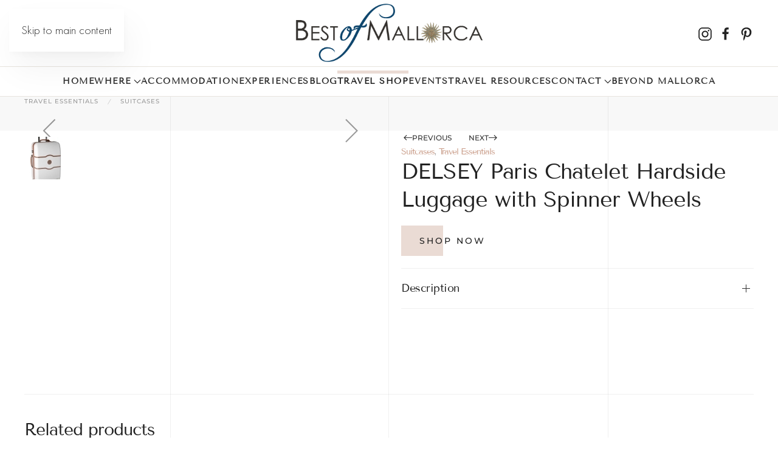

--- FILE ---
content_type: text/html; charset=UTF-8
request_url: https://best-of-mallorca.com/travel-essentials/suitcases/delsey-paris-chatelet-hardside-luggage-with-spinner-wheels/
body_size: 18247
content:
<!DOCTYPE html>
<html lang="en-US" prefix="og: https://ogp.me/ns#">
    <head>
        <meta charset="UTF-8">
        <meta name="viewport" content="width=device-width, initial-scale=1">
        <link rel="icon" href="/wp-content/uploads/2022/06/favicon-96x96-2.png" sizes="any">
                <link rel="apple-touch-icon" href="/wp-content/uploads/2022/06/favicon-180x180-2.png">
                <link rel='dns-prefetch' href='//ajax.googleapis.com'>
<link rel='dns-prefetch' href='//chimpstatic.com'>
<link rel='dns-prefetch' href='//cdn.onesignal.com'>
<link rel='dns-prefetch' href='//www.google-analytics.com'>
<link rel='dns-prefetch' href='//www.googletagmanager.com'>
<link rel='dns-prefetch' href='//connect.facebook.net'>
<link rel='dns-prefetch' href='//secure.quantserve.com'>
<link rel='dns-prefetch' href='//static.hotjar.com'>
<link rel='dns-prefetch' href='//www.facebook.com'>
<link rel='dns-prefetch' href='//rules.quantcount.com'>
<link rel='dns-prefetch' href='//script.hotjar.com'>
<link rel='dns-prefetch' href='//pixel.quantserve.co'>
<link rel='dns-prefetch' href='//vars.hotjar.com'>
<link rel='dns-prefetch' href='//s.pinimg.com'>
<link rel='dns-prefetch' href='//ct.pinterest.com'>
<link rel='dns-prefetch' href='//vin.hotjar.com'>
<link rel='dns-prefetch' href='//cdn.statically.io'>
<link rel='dns-prefetch' href='//ajax.cloudflare.com'>

<!-- Google Tag Manager by PYS -->
    <script data-cfasync="false" data-pagespeed-no-defer>
	    window.dataLayerPYS = window.dataLayerPYS || [];
	</script>
<!-- End Google Tag Manager by PYS -->
<!-- Google Tag Manager by PYS -->
<script data-cfasync="false" data-pagespeed-no-defer>
	var pys_datalayer_name = "dataLayer";
	window.dataLayerPYS = window.dataLayerPYS || [];</script> 
<!-- End Google Tag Manager by PYS -->
<!-- Search Engine Optimization by Rank Math PRO - https://rankmath.com/ -->
<title>DELSEY Paris Chatelet Hardside Luggage with Spinner Wheels | Best of Mallorca</title>
<meta name="description" content="DELSEY Paris Chatelet Hardside Luggage with Spinner Wheels, Champagne White, Checked-Medium 24 Inch, with Brake,."/>
<meta name="robots" content="follow, index, max-snippet:-1, max-video-preview:-1, max-image-preview:large"/>
<link rel="canonical" href="https://best-of-mallorca.com/travel-essentials/suitcases/delsey-paris-chatelet-hardside-luggage-with-spinner-wheels/" />
<meta property="og:locale" content="en_US" />
<meta property="og:type" content="product" />
<meta property="og:title" content="DELSEY Paris Chatelet Hardside Luggage with Spinner Wheels | Best of Mallorca" />
<meta property="og:description" content="DELSEY Paris Chatelet Hardside Luggage with Spinner Wheels, Champagne White, Checked-Medium 24 Inch, with Brake,." />
<meta property="og:url" content="https://best-of-mallorca.com/travel-essentials/suitcases/delsey-paris-chatelet-hardside-luggage-with-spinner-wheels/" />
<meta property="og:site_name" content="Best of Mallorca" />
<meta property="og:updated_time" content="2022-03-17T20:42:15+01:00" />
<meta property="og:image" content="https://best-of-mallorca.com/wp-content/uploads/2022/03/Delsey-Suitcase-Beige.png" />
<meta property="og:image:secure_url" content="https://best-of-mallorca.com/wp-content/uploads/2022/03/Delsey-Suitcase-Beige.png" />
<meta property="og:image:width" content="495" />
<meta property="og:image:height" content="640" />
<meta property="og:image:alt" content="DELSEY Paris Chatelet Hardside Luggage with Spinner Wheels" />
<meta property="og:image:type" content="image/png" />
<meta property="product:price:currency" content="EUR" />
<meta property="product:availability" content="instock" />
<meta name="twitter:card" content="summary_large_image" />
<meta name="twitter:title" content="DELSEY Paris Chatelet Hardside Luggage with Spinner Wheels | Best of Mallorca" />
<meta name="twitter:description" content="DELSEY Paris Chatelet Hardside Luggage with Spinner Wheels, Champagne White, Checked-Medium 24 Inch, with Brake,." />
<meta name="twitter:site" content="@bestof_mallorca" />
<meta name="twitter:creator" content="@bestof_mallorca" />
<meta name="twitter:image" content="https://best-of-mallorca.com/wp-content/uploads/2022/03/Delsey-Suitcase-Beige.png" />
<meta name="twitter:label1" content="Price" />
<meta name="twitter:data1" content="&euro;0.00" />
<meta name="twitter:label2" content="Availability" />
<meta name="twitter:data2" content="In stock" />
<script type="application/ld+json" class="rank-math-schema-pro">{"@context":"https://schema.org","@graph":[{"@type":"Product","name":"DELSEY Paris Chatelet Hardside Luggage with Spinner Wheels | Best of Mallorca","url":"https://best-of-mallorca.com/travel-essentials/suitcases/delsey-paris-chatelet-hardside-luggage-with-spinner-wheels/","description":"DELSEY Paris Chatelet Hardside Luggage with Spinner Wheels, Champagne White, Checked-Medium 24 Inch, with Brake,.","image":{"@type":"ImageObject","url":"https://best-of-mallorca.com/wp-content/uploads/2022/03/Delsey-Suitcase-Beige.png"},"@id":"https://best-of-mallorca.com/travel-essentials/suitcases/delsey-paris-chatelet-hardside-luggage-with-spinner-wheels/#schema-68358","mainEntityOfPage":{"@id":"https://best-of-mallorca.com/travel-essentials/suitcases/delsey-paris-chatelet-hardside-luggage-with-spinner-wheels/#webpage"}},{"headline":"DELSEY Paris Chatelet Hardside Luggage with Spinner Wheels | Best of Mallorca","description":"DELSEY Paris Chatelet Hardside Luggage with Spinner Wheels, Champagne White, Checked-Medium 24 Inch, with Brake,.","keywords":"DELSEY Paris Chatelet Hardside Luggage with Spinner Wheels,Champagne White","@type":"Article","author":{"@type":"Person","name":"Enza Valiante Valentini"},"datePublished":"2022-03-17T19:06:20+01:00","dateModified":"2022-03-17T20:42:15+01:00","image":{"@id":"https://best-of-mallorca.com/wp-content/uploads/2022/03/Delsey-Suitcase-Beige.png"},"name":"DELSEY Paris Chatelet Hardside Luggage with Spinner Wheels | Best of Mallorca","@id":"https://best-of-mallorca.com/travel-essentials/suitcases/delsey-paris-chatelet-hardside-luggage-with-spinner-wheels/#schema-68376","isPartOf":{"@id":"https://best-of-mallorca.com/travel-essentials/suitcases/delsey-paris-chatelet-hardside-luggage-with-spinner-wheels/#webpage"},"publisher":{"@id":"https://best-of-mallorca.com/#organization"},"inLanguage":"en-US","mainEntityOfPage":{"@id":"https://best-of-mallorca.com/travel-essentials/suitcases/delsey-paris-chatelet-hardside-luggage-with-spinner-wheels/#webpage"}},{"@type":"Organization","@id":"https://best-of-mallorca.com/#organization","name":"Best of Mallorca","url":"https://best-of-mallorca.com","sameAs":["https://www.facebook.com/bestofmallorca.online","https://twitter.com/bestof_mallorca"],"logo":{"@type":"ImageObject","@id":"https://best-of-mallorca.com/#logo","url":"https://best-of-mallorca.com/wp-content/uploads/2021/06/logo-best-of-mallorca.png","contentUrl":"https://best-of-mallorca.com/wp-content/uploads/2021/06/logo-best-of-mallorca.png","caption":"Best of Mallorca","inLanguage":"en-US","width":"1757","height":"554"}},{"@type":"WebSite","@id":"https://best-of-mallorca.com/#website","url":"https://best-of-mallorca.com","name":"Best of Mallorca","publisher":{"@id":"https://best-of-mallorca.com/#organization"},"inLanguage":"en-US"},{"@type":"ImageObject","@id":"https://best-of-mallorca.com/wp-content/uploads/2022/03/Delsey-Suitcase-Beige.png","url":"https://best-of-mallorca.com/wp-content/uploads/2022/03/Delsey-Suitcase-Beige.png","width":"495","height":"640","inLanguage":"en-US"},{"@type":"BreadcrumbList","@id":"https://best-of-mallorca.com/travel-essentials/suitcases/delsey-paris-chatelet-hardside-luggage-with-spinner-wheels/#breadcrumb","itemListElement":[{"@type":"ListItem","position":"1","item":{"@id":"https://best-of-mallorca.com","name":"Home"}},{"@type":"ListItem","position":"2","item":{"@id":"https://best-of-mallorca.com/travel-essentials/suitcases/delsey-paris-chatelet-hardside-luggage-with-spinner-wheels/","name":"DELSEY Paris Chatelet Hardside Luggage with Spinner Wheels"}}]},{"@type":"ItemPage","@id":"https://best-of-mallorca.com/travel-essentials/suitcases/delsey-paris-chatelet-hardside-luggage-with-spinner-wheels/#webpage","url":"https://best-of-mallorca.com/travel-essentials/suitcases/delsey-paris-chatelet-hardside-luggage-with-spinner-wheels/","name":"DELSEY Paris Chatelet Hardside Luggage with Spinner Wheels | Best of Mallorca","datePublished":"2022-03-17T19:06:20+01:00","dateModified":"2022-03-17T20:42:15+01:00","isPartOf":{"@id":"https://best-of-mallorca.com/#website"},"primaryImageOfPage":{"@id":"https://best-of-mallorca.com/wp-content/uploads/2022/03/Delsey-Suitcase-Beige.png"},"inLanguage":"en-US","breadcrumb":{"@id":"https://best-of-mallorca.com/travel-essentials/suitcases/delsey-paris-chatelet-hardside-luggage-with-spinner-wheels/#breadcrumb"}},{"@type":"Product","name":"DELSEY Paris Chatelet Hardside Luggage with Spinner Wheels | Best of Mallorca","description":"DELSEY Paris Chatelet Hardside Luggage with Spinner Wheels, Champagne White, Checked-Medium 24 Inch, with Brake,.","category":"Travel Essentials &gt; Suitcases","mainEntityOfPage":{"@id":"https://best-of-mallorca.com/travel-essentials/suitcases/delsey-paris-chatelet-hardside-luggage-with-spinner-wheels/#webpage"},"image":[{"@type":"ImageObject","url":"https://best-of-mallorca.com/wp-content/uploads/2022/03/Delsey-Suitcase-Beige.png","height":"640","width":"495"},{"@type":"ImageObject","url":"https://best-of-mallorca.com/wp-content/uploads/2022/03/Delsey-Suitcase-Beige.png","height":"640","width":"495"}],"@id":"https://best-of-mallorca.com/travel-essentials/suitcases/delsey-paris-chatelet-hardside-luggage-with-spinner-wheels/#richSnippet"}]}</script>
<!-- /Rank Math WordPress SEO plugin -->

<link rel="alternate" type="text/calendar" title="Best of Mallorca &raquo; iCal Feed" href="https://best-of-mallorca.com/events/?ical=1" />
<link rel="alternate" title="oEmbed (JSON)" type="application/json+oembed" href="https://best-of-mallorca.com/wp-json/oembed/1.0/embed?url=https%3A%2F%2Fbest-of-mallorca.com%2Ftravel-essentials%2Fsuitcases%2Fdelsey-paris-chatelet-hardside-luggage-with-spinner-wheels%2F" />
<link rel="alternate" title="oEmbed (XML)" type="text/xml+oembed" href="https://best-of-mallorca.com/wp-json/oembed/1.0/embed?url=https%3A%2F%2Fbest-of-mallorca.com%2Ftravel-essentials%2Fsuitcases%2Fdelsey-paris-chatelet-hardside-luggage-with-spinner-wheels%2F&#038;format=xml" />
<link rel='stylesheet' id='wp-block-library-css' href='https://best-of-mallorca.com/wp-includes/css/dist/block-library/style.min.css?ver=6.9' media='all' />
<link rel='stylesheet' id='wc-blocks-style-css' href='https://best-of-mallorca.com/wp-content/plugins/woocommerce/assets/client/blocks/wc-blocks.css?ver=wc-10.4.3' media='all' />
<style id='global-styles-inline-css'>
:root{--wp--preset--aspect-ratio--square: 1;--wp--preset--aspect-ratio--4-3: 4/3;--wp--preset--aspect-ratio--3-4: 3/4;--wp--preset--aspect-ratio--3-2: 3/2;--wp--preset--aspect-ratio--2-3: 2/3;--wp--preset--aspect-ratio--16-9: 16/9;--wp--preset--aspect-ratio--9-16: 9/16;--wp--preset--color--black: #000000;--wp--preset--color--cyan-bluish-gray: #abb8c3;--wp--preset--color--white: #ffffff;--wp--preset--color--pale-pink: #f78da7;--wp--preset--color--vivid-red: #cf2e2e;--wp--preset--color--luminous-vivid-orange: #ff6900;--wp--preset--color--luminous-vivid-amber: #fcb900;--wp--preset--color--light-green-cyan: #7bdcb5;--wp--preset--color--vivid-green-cyan: #00d084;--wp--preset--color--pale-cyan-blue: #8ed1fc;--wp--preset--color--vivid-cyan-blue: #0693e3;--wp--preset--color--vivid-purple: #9b51e0;--wp--preset--gradient--vivid-cyan-blue-to-vivid-purple: linear-gradient(135deg,rgb(6,147,227) 0%,rgb(155,81,224) 100%);--wp--preset--gradient--light-green-cyan-to-vivid-green-cyan: linear-gradient(135deg,rgb(122,220,180) 0%,rgb(0,208,130) 100%);--wp--preset--gradient--luminous-vivid-amber-to-luminous-vivid-orange: linear-gradient(135deg,rgb(252,185,0) 0%,rgb(255,105,0) 100%);--wp--preset--gradient--luminous-vivid-orange-to-vivid-red: linear-gradient(135deg,rgb(255,105,0) 0%,rgb(207,46,46) 100%);--wp--preset--gradient--very-light-gray-to-cyan-bluish-gray: linear-gradient(135deg,rgb(238,238,238) 0%,rgb(169,184,195) 100%);--wp--preset--gradient--cool-to-warm-spectrum: linear-gradient(135deg,rgb(74,234,220) 0%,rgb(151,120,209) 20%,rgb(207,42,186) 40%,rgb(238,44,130) 60%,rgb(251,105,98) 80%,rgb(254,248,76) 100%);--wp--preset--gradient--blush-light-purple: linear-gradient(135deg,rgb(255,206,236) 0%,rgb(152,150,240) 100%);--wp--preset--gradient--blush-bordeaux: linear-gradient(135deg,rgb(254,205,165) 0%,rgb(254,45,45) 50%,rgb(107,0,62) 100%);--wp--preset--gradient--luminous-dusk: linear-gradient(135deg,rgb(255,203,112) 0%,rgb(199,81,192) 50%,rgb(65,88,208) 100%);--wp--preset--gradient--pale-ocean: linear-gradient(135deg,rgb(255,245,203) 0%,rgb(182,227,212) 50%,rgb(51,167,181) 100%);--wp--preset--gradient--electric-grass: linear-gradient(135deg,rgb(202,248,128) 0%,rgb(113,206,126) 100%);--wp--preset--gradient--midnight: linear-gradient(135deg,rgb(2,3,129) 0%,rgb(40,116,252) 100%);--wp--preset--font-size--small: 13px;--wp--preset--font-size--medium: 20px;--wp--preset--font-size--large: 36px;--wp--preset--font-size--x-large: 42px;--wp--preset--spacing--20: 0.44rem;--wp--preset--spacing--30: 0.67rem;--wp--preset--spacing--40: 1rem;--wp--preset--spacing--50: 1.5rem;--wp--preset--spacing--60: 2.25rem;--wp--preset--spacing--70: 3.38rem;--wp--preset--spacing--80: 5.06rem;--wp--preset--shadow--natural: 6px 6px 9px rgba(0, 0, 0, 0.2);--wp--preset--shadow--deep: 12px 12px 50px rgba(0, 0, 0, 0.4);--wp--preset--shadow--sharp: 6px 6px 0px rgba(0, 0, 0, 0.2);--wp--preset--shadow--outlined: 6px 6px 0px -3px rgb(255, 255, 255), 6px 6px rgb(0, 0, 0);--wp--preset--shadow--crisp: 6px 6px 0px rgb(0, 0, 0);}:where(.is-layout-flex){gap: 0.5em;}:where(.is-layout-grid){gap: 0.5em;}body .is-layout-flex{display: flex;}.is-layout-flex{flex-wrap: wrap;align-items: center;}.is-layout-flex > :is(*, div){margin: 0;}body .is-layout-grid{display: grid;}.is-layout-grid > :is(*, div){margin: 0;}:where(.wp-block-columns.is-layout-flex){gap: 2em;}:where(.wp-block-columns.is-layout-grid){gap: 2em;}:where(.wp-block-post-template.is-layout-flex){gap: 1.25em;}:where(.wp-block-post-template.is-layout-grid){gap: 1.25em;}.has-black-color{color: var(--wp--preset--color--black) !important;}.has-cyan-bluish-gray-color{color: var(--wp--preset--color--cyan-bluish-gray) !important;}.has-white-color{color: var(--wp--preset--color--white) !important;}.has-pale-pink-color{color: var(--wp--preset--color--pale-pink) !important;}.has-vivid-red-color{color: var(--wp--preset--color--vivid-red) !important;}.has-luminous-vivid-orange-color{color: var(--wp--preset--color--luminous-vivid-orange) !important;}.has-luminous-vivid-amber-color{color: var(--wp--preset--color--luminous-vivid-amber) !important;}.has-light-green-cyan-color{color: var(--wp--preset--color--light-green-cyan) !important;}.has-vivid-green-cyan-color{color: var(--wp--preset--color--vivid-green-cyan) !important;}.has-pale-cyan-blue-color{color: var(--wp--preset--color--pale-cyan-blue) !important;}.has-vivid-cyan-blue-color{color: var(--wp--preset--color--vivid-cyan-blue) !important;}.has-vivid-purple-color{color: var(--wp--preset--color--vivid-purple) !important;}.has-black-background-color{background-color: var(--wp--preset--color--black) !important;}.has-cyan-bluish-gray-background-color{background-color: var(--wp--preset--color--cyan-bluish-gray) !important;}.has-white-background-color{background-color: var(--wp--preset--color--white) !important;}.has-pale-pink-background-color{background-color: var(--wp--preset--color--pale-pink) !important;}.has-vivid-red-background-color{background-color: var(--wp--preset--color--vivid-red) !important;}.has-luminous-vivid-orange-background-color{background-color: var(--wp--preset--color--luminous-vivid-orange) !important;}.has-luminous-vivid-amber-background-color{background-color: var(--wp--preset--color--luminous-vivid-amber) !important;}.has-light-green-cyan-background-color{background-color: var(--wp--preset--color--light-green-cyan) !important;}.has-vivid-green-cyan-background-color{background-color: var(--wp--preset--color--vivid-green-cyan) !important;}.has-pale-cyan-blue-background-color{background-color: var(--wp--preset--color--pale-cyan-blue) !important;}.has-vivid-cyan-blue-background-color{background-color: var(--wp--preset--color--vivid-cyan-blue) !important;}.has-vivid-purple-background-color{background-color: var(--wp--preset--color--vivid-purple) !important;}.has-black-border-color{border-color: var(--wp--preset--color--black) !important;}.has-cyan-bluish-gray-border-color{border-color: var(--wp--preset--color--cyan-bluish-gray) !important;}.has-white-border-color{border-color: var(--wp--preset--color--white) !important;}.has-pale-pink-border-color{border-color: var(--wp--preset--color--pale-pink) !important;}.has-vivid-red-border-color{border-color: var(--wp--preset--color--vivid-red) !important;}.has-luminous-vivid-orange-border-color{border-color: var(--wp--preset--color--luminous-vivid-orange) !important;}.has-luminous-vivid-amber-border-color{border-color: var(--wp--preset--color--luminous-vivid-amber) !important;}.has-light-green-cyan-border-color{border-color: var(--wp--preset--color--light-green-cyan) !important;}.has-vivid-green-cyan-border-color{border-color: var(--wp--preset--color--vivid-green-cyan) !important;}.has-pale-cyan-blue-border-color{border-color: var(--wp--preset--color--pale-cyan-blue) !important;}.has-vivid-cyan-blue-border-color{border-color: var(--wp--preset--color--vivid-cyan-blue) !important;}.has-vivid-purple-border-color{border-color: var(--wp--preset--color--vivid-purple) !important;}.has-vivid-cyan-blue-to-vivid-purple-gradient-background{background: var(--wp--preset--gradient--vivid-cyan-blue-to-vivid-purple) !important;}.has-light-green-cyan-to-vivid-green-cyan-gradient-background{background: var(--wp--preset--gradient--light-green-cyan-to-vivid-green-cyan) !important;}.has-luminous-vivid-amber-to-luminous-vivid-orange-gradient-background{background: var(--wp--preset--gradient--luminous-vivid-amber-to-luminous-vivid-orange) !important;}.has-luminous-vivid-orange-to-vivid-red-gradient-background{background: var(--wp--preset--gradient--luminous-vivid-orange-to-vivid-red) !important;}.has-very-light-gray-to-cyan-bluish-gray-gradient-background{background: var(--wp--preset--gradient--very-light-gray-to-cyan-bluish-gray) !important;}.has-cool-to-warm-spectrum-gradient-background{background: var(--wp--preset--gradient--cool-to-warm-spectrum) !important;}.has-blush-light-purple-gradient-background{background: var(--wp--preset--gradient--blush-light-purple) !important;}.has-blush-bordeaux-gradient-background{background: var(--wp--preset--gradient--blush-bordeaux) !important;}.has-luminous-dusk-gradient-background{background: var(--wp--preset--gradient--luminous-dusk) !important;}.has-pale-ocean-gradient-background{background: var(--wp--preset--gradient--pale-ocean) !important;}.has-electric-grass-gradient-background{background: var(--wp--preset--gradient--electric-grass) !important;}.has-midnight-gradient-background{background: var(--wp--preset--gradient--midnight) !important;}.has-small-font-size{font-size: var(--wp--preset--font-size--small) !important;}.has-medium-font-size{font-size: var(--wp--preset--font-size--medium) !important;}.has-large-font-size{font-size: var(--wp--preset--font-size--large) !important;}.has-x-large-font-size{font-size: var(--wp--preset--font-size--x-large) !important;}
/*# sourceURL=global-styles-inline-css */
</style>

<style id='classic-theme-styles-inline-css'>
/*! This file is auto-generated */
.wp-block-button__link{color:#fff;background-color:#32373c;border-radius:9999px;box-shadow:none;text-decoration:none;padding:calc(.667em + 2px) calc(1.333em + 2px);font-size:1.125em}.wp-block-file__button{background:#32373c;color:#fff;text-decoration:none}
/*# sourceURL=/wp-includes/css/classic-themes.min.css */
</style>
<link rel='stylesheet' id='photoswipe-css' href='https://best-of-mallorca.com/wp-content/plugins/woocommerce/assets/css/photoswipe/photoswipe.min.css?ver=10.4.3' media='all' />
<link rel='stylesheet' id='photoswipe-default-skin-css' href='https://best-of-mallorca.com/wp-content/plugins/woocommerce/assets/css/photoswipe/default-skin/default-skin.min.css?ver=10.4.3' media='all' />
<style id='woocommerce-inline-inline-css'>
.woocommerce form .form-row .required { visibility: visible; }
/*# sourceURL=woocommerce-inline-inline-css */
</style>
<link rel='stylesheet' id='gateway-css' href='https://best-of-mallorca.com/wp-content/plugins/woocommerce-paypal-payments/modules/ppcp-button/assets/css/gateway.css?ver=3.3.2' media='all' />
<link href="https://best-of-mallorca.com/wp-content/themes/bom-child/css/theme.1.css?ver=1768222661" rel="stylesheet">
<link href="https://best-of-mallorca.com/wp-content/themes/bom-child/css/custom.css?ver=4.5.33" rel="stylesheet">
<script src="https://best-of-mallorca.com/wp-includes/js/jquery/jquery.min.js?ver=3.7.1" id="jquery-core-js"></script>
<script src="https://best-of-mallorca.com/wp-includes/js/jquery/jquery-migrate.min.js?ver=3.4.1" id="jquery-migrate-js"></script>
<script id="file_uploads_nfpluginsettings-js-extra">
var params = {"clearLogRestUrl":"https://best-of-mallorca.com/wp-json/nf-file-uploads/debug-log/delete-all","clearLogButtonId":"file_uploads_clear_debug_logger","downloadLogRestUrl":"https://best-of-mallorca.com/wp-json/nf-file-uploads/debug-log/get-all","downloadLogButtonId":"file_uploads_download_debug_logger"};
//# sourceURL=file_uploads_nfpluginsettings-js-extra
</script>
<script src="https://best-of-mallorca.com/wp-content/plugins/ninja-forms-uploads/assets/js/nfpluginsettings.js?ver=3.3.21" id="file_uploads_nfpluginsettings-js"></script>
<script src="https://best-of-mallorca.com/wp-content/plugins/woocommerce/assets/js/zoom/jquery.zoom.min.js?ver=1.7.21-wc.10.4.3" id="wc-zoom-js" defer data-wp-strategy="defer"></script>
<script src="https://best-of-mallorca.com/wp-content/plugins/woocommerce/assets/js/flexslider/jquery.flexslider.min.js?ver=2.7.2-wc.10.4.3" id="wc-flexslider-js" defer data-wp-strategy="defer"></script>
<script src="https://best-of-mallorca.com/wp-content/plugins/woocommerce/assets/js/photoswipe/photoswipe.min.js?ver=4.1.1-wc.10.4.3" id="wc-photoswipe-js" defer data-wp-strategy="defer"></script>
<script src="https://best-of-mallorca.com/wp-content/plugins/woocommerce/assets/js/photoswipe/photoswipe-ui-default.min.js?ver=4.1.1-wc.10.4.3" id="wc-photoswipe-ui-default-js" defer data-wp-strategy="defer"></script>
<script id="wc-single-product-js-extra">
var wc_single_product_params = {"i18n_required_rating_text":"Please select a rating","i18n_rating_options":["1 of 5 stars","2 of 5 stars","3 of 5 stars","4 of 5 stars","5 of 5 stars"],"i18n_product_gallery_trigger_text":"View full-screen image gallery","review_rating_required":"yes","flexslider":{"rtl":false,"animation":"slide","smoothHeight":true,"directionNav":false,"controlNav":"thumbnails","slideshow":false,"animationSpeed":500,"animationLoop":false,"allowOneSlide":false},"zoom_enabled":"1","zoom_options":[],"photoswipe_enabled":"1","photoswipe_options":{"shareEl":false,"closeOnScroll":false,"history":false,"hideAnimationDuration":0,"showAnimationDuration":0},"flexslider_enabled":"1"};
//# sourceURL=wc-single-product-js-extra
</script>
<script src="https://best-of-mallorca.com/wp-content/plugins/woocommerce/assets/js/frontend/single-product.min.js?ver=10.4.3" id="wc-single-product-js" defer data-wp-strategy="defer"></script>
<script src="https://best-of-mallorca.com/wp-content/plugins/woocommerce/assets/js/jquery-blockui/jquery.blockUI.min.js?ver=2.7.0-wc.10.4.3" id="wc-jquery-blockui-js" defer data-wp-strategy="defer"></script>
<script src="https://best-of-mallorca.com/wp-content/plugins/woocommerce/assets/js/js-cookie/js.cookie.min.js?ver=2.1.4-wc.10.4.3" id="wc-js-cookie-js" defer data-wp-strategy="defer"></script>
<script id="woocommerce-js-extra">
var woocommerce_params = {"ajax_url":"/wp-admin/admin-ajax.php","wc_ajax_url":"/?wc-ajax=%%endpoint%%","i18n_password_show":"Show password","i18n_password_hide":"Hide password"};
//# sourceURL=woocommerce-js-extra
</script>
<script src="https://best-of-mallorca.com/wp-content/plugins/woocommerce/assets/js/frontend/woocommerce.min.js?ver=10.4.3" id="woocommerce-js" defer data-wp-strategy="defer"></script>
<script async src="https://best-of-mallorca.com/wp-content/uploads/perfmatters/gtagv4.js?id=G-69JQQFE8RV"></script><script>window.dataLayerPYS = window.dataLayerPYS || [];function gtag(){dataLayerPYS.push(arguments);}gtag("js", new Date());gtag("config", "G-69JQQFE8RV");</script><meta http-equiv="X-UA-Compatible" content="IE=edge">
<meta name="viewport" content="width=device-width, initial-scale=1, maximum-scale=1">
<meta name="p:domain_verify" content="046c28ec384f472a8651ae56b8d72ebb"/><meta name="tec-api-version" content="v1"><meta name="tec-api-origin" content="https://best-of-mallorca.com"><link rel="alternate" href="https://best-of-mallorca.com/wp-json/tribe/events/v1/" />	<noscript><style>.woocommerce-product-gallery{ opacity: 1 !important; }</style></noscript>
	<script id="google_gtagjs" src="https://best-of-mallorca.com/?local_ga_js=82ba30e21d8c85ba32a9b01bdd7b1f59" async></script>
<script id="google_gtagjs-inline">
window.dataLayerPYS = window.dataLayerPYS || [];function gtag(){dataLayerPYS.push(arguments);}gtag('js', new Date());gtag('config', 'G-69JQQFE8RV', {'anonymize_ip': true} );
</script>
<script>function perfmatters_check_cart_fragments(){if(null!==document.getElementById("perfmatters-cart-fragments"))return!1;if(document.cookie.match("(^|;) ?woocommerce_cart_hash=([^;]*)(;|$)")){var e=document.createElement("script");e.id="perfmatters-cart-fragments",e.src="https://best-of-mallorca.com/wp-content/plugins/woocommerce/assets/js/frontend/cart-fragments.min.js",e.async=!0,document.head.appendChild(e)}}perfmatters_check_cart_fragments(),document.addEventListener("click",function(){setTimeout(perfmatters_check_cart_fragments,1e3)});</script><script src="https://best-of-mallorca.com/wp-content/themes/yootheme/packages/theme-cookie/app/cookie.min.js?ver=4.5.33" defer></script>
<script src="https://best-of-mallorca.com/wp-content/themes/yootheme/vendor/assets/uikit/dist/js/uikit.min.js?ver=4.5.33"></script>
<script src="https://best-of-mallorca.com/wp-content/themes/yootheme/vendor/assets/uikit/dist/js/uikit-icons-florence.min.js?ver=4.5.33"></script>
<script src="https://best-of-mallorca.com/wp-content/themes/yootheme/js/theme.js?ver=4.5.33"></script>
<script>window.yootheme ||= {}; var $theme = yootheme.theme = {"cookie":{"mode":"consent","template":"<div class=\"tm-cookie-banner uk-section uk-section-xsmall uk-section-default uk-position-bottom uk-position-fixed\">\n        <div class=\"uk-container uk-container-expand uk-text-center\">\n\n            By using this website, you agree to the use of cookies as described in our Privacy Policy.\n                            <button type=\"button\" class=\"js-accept uk-button uk-button-secondary uk-margin-small-left\" data-uk-toggle=\"target: !.uk-section; animation: true\">Ok<\/button>\n            \n                        <button type=\"button\" class=\"js-reject uk-button uk-button-text uk-margin-small-left\" data-uk-toggle=\"target: !.uk-section; animation: true\">No, Thanks<\/button>\n            \n        <\/div>\n    <\/div>","position":"bottom"},"i18n":{"close":{"label":"Close","0":"yootheme"},"totop":{"label":"Back to top","0":"yootheme"},"marker":{"label":"Open","0":"yootheme"},"navbarToggleIcon":{"label":"Open menu","0":"yootheme"},"paginationPrevious":{"label":"Previous page","0":"yootheme"},"paginationNext":{"label":"Next page","0":"yootheme"},"searchIcon":{"toggle":"Open Search","submit":"Submit Search"},"slider":{"next":"Next slide","previous":"Previous slide","slideX":"Slide %s","slideLabel":"%s of %s"},"slideshow":{"next":"Next slide","previous":"Previous slide","slideX":"Slide %s","slideLabel":"%s of %s"},"lightboxPanel":{"next":"Next slide","previous":"Previous slide","slideLabel":"%s of %s","close":"Close"}}};</script>
		<style id="wp-custom-css">
			#submit-job-form input {
    border: 0 none;
    padding: 10px 10px;
    background: #fff;
    color: #666;
    border: 1px solid #e5e5e5;
    transition: .2s ease-in-out;
    transition-property: color,background-color,border;
}
/*ADSENSE*/
ins {
    background: #fff;
}
/*ADSENSE*/
*TOOLBAR*/
.tm-toolbar .uk-breadcrumb {
    margin: 0px !important;
}
.tm-toolbar .uk-margin-medium-bottom {
    margin: 0px !important;
}
ul.uk-breadcrumb { 
    margin: 0 !important;
}

*TOOLBAR*/
#tm-top .uk-margin-medium-bottom {
    margin: 0px !important;
}
#tm-top .uk-margin-medium-bottom {
    margin: 0 !important;
}
.wp-block-image img { display; block; }

figure.wp-block-gallery.has-nested-images {
display:flex;}

#breadcrumbs-12 .uk-margin-medium-bottom {
	margin-bottom:0px !important;
}		</style>
		    </head>
    <body class="wp-singular product-template-default single single-product postid-6520 wp-embed-responsive wp-theme-yootheme wp-child-theme-bom-child theme-yootheme woocommerce woocommerce-page woocommerce-no-js tribe-no-js bom-child">

        
        <div class="uk-hidden-visually uk-notification uk-notification-top-left uk-width-auto">
            <div class="uk-notification-message">
                <a href="#tm-main" class="uk-link-reset">Skip to main content</a>
            </div>
        </div>

        
        
        <div class="tm-page">

                        


<header class="tm-header-mobile uk-hidden@l">


        <div uk-sticky cls-active="uk-navbar-sticky" sel-target=".uk-navbar-container">
    
        <div class="uk-navbar-container">

            <div class="uk-container uk-container-expand">
                <nav class="uk-navbar" uk-navbar="{&quot;align&quot;:&quot;right&quot;,&quot;container&quot;:&quot;.tm-header-mobile &gt; [uk-sticky]&quot;,&quot;boundary&quot;:&quot;.tm-header-mobile .uk-navbar-container&quot;}">

                    
                                        <div class="uk-navbar-center">

                                                    <a href="https://best-of-mallorca.com/" aria-label="Back to home" class="uk-logo uk-navbar-item">
    <img alt="Best of Mallorca" loading="eager" width="220" height="70" src="/wp-content/uploads/2021/08/logo-best-of-mallorca.svg"></a>                        
                        
                    </div>
                    
                                        <div class="uk-navbar-right">

                        
                                                    <a uk-toggle href="#tm-dialog-mobile" class="uk-navbar-toggle uk-navbar-toggle-animate">

        
        <div uk-navbar-toggle-icon></div>

        
    </a>                        
                    </div>
                    
                </nav>
            </div>

        </div>

        </div>
    



    
    
        <div id="tm-dialog-mobile" class="uk-dropbar uk-dropbar-top" uk-drop="{&quot;clsDrop&quot;:&quot;uk-dropbar&quot;,&quot;flip&quot;:&quot;false&quot;,&quot;container&quot;:&quot;.tm-header-mobile &gt; [uk-sticky]&quot;,&quot;target-y&quot;:&quot;.tm-header-mobile .uk-navbar-container&quot;,&quot;mode&quot;:&quot;click&quot;,&quot;target-x&quot;:&quot;.tm-header-mobile .uk-navbar-container&quot;,&quot;stretch&quot;:true,&quot;pos&quot;:&quot;bottom-left&quot;,&quot;bgScroll&quot;:&quot;false&quot;,&quot;animation&quot;:&quot;reveal-top&quot;,&quot;animateOut&quot;:true,&quot;duration&quot;:300,&quot;toggle&quot;:&quot;false&quot;}">

        <div class="tm-height-min-1-1 uk-flex uk-flex-column">

            
                        <div class="uk-margin-auto-bottom">
                
<div class="uk-grid uk-child-width-1-1" uk-grid>    <div>
<div class="uk-panel widget widget_nav_menu" id="nav_menu-6">

    
    
<ul class="uk-nav uk-nav-default uk-nav-divider uk-nav-accordion" uk-nav="targets: &gt; .js-accordion" uk-scrollspy-nav="closest: li; scroll: true;">
    
	<li class="menu-item menu-item-type-post_type menu-item-object-page menu-item-home"><a href="https://best-of-mallorca.com/">Home</a></li>
	<li class="menu-item menu-item-type-custom menu-item-object-custom menu-item-has-children js-accordion uk-parent"><a href>Where <span uk-nav-parent-icon></span></a>
	<ul class="uk-nav-sub">

		<li class="menu-item menu-item-type-post_type menu-item-object-page"><a href="https://best-of-mallorca.com/where-to-stay/">Where to Stay</a></li>
		<li class="menu-item menu-item-type-post_type menu-item-object-page"><a href="https://best-of-mallorca.com/where-to-go/">Where to go</a></li>
		<li class="menu-item menu-item-type-post_type menu-item-object-page"><a href="https://best-of-mallorca.com/what-to-do/">What to do</a></li>
		<li class="menu-item menu-item-type-custom menu-item-object-custom"><a href="https://best-of-mallorca.com/where_to_eat/">Where to eat</a></li></ul></li>
	<li class="menu-item menu-item-type-post_type menu-item-object-page"><a href="https://best-of-mallorca.com/accommodation/">Accommodation</a></li>
	<li class="menu-item menu-item-type-post_type_archive menu-item-object-experience"><a href="https://best-of-mallorca.com/experience/">Experiences</a></li>
	<li class="menu-item menu-item-type-post_type menu-item-object-page"><a href="https://best-of-mallorca.com/blog/">Blog</a></li>
	<li class="menu-item menu-item-type-post_type menu-item-object-page current_page_parent uk-active"><a href="https://best-of-mallorca.com/travel-shop/">Travel Shop</a></li>
	<li class="menu-item menu-item-type-post_type_archive menu-item-object-tribe_events"><a href="https://best-of-mallorca.com/events/">Events</a></li>
	<li class="menu-item menu-item-type-post_type menu-item-object-page"><a href="https://best-of-mallorca.com/travel-resources/">Travel Resources</a></li>
	<li class="menu-item menu-item-type-post_type menu-item-object-page menu-item-has-children uk-parent"><a href="https://best-of-mallorca.com/work-with-me/">Contact <span uk-nav-parent-icon></span></a>
	<ul class="uk-nav-sub">

		<li class="menu-item menu-item-type-post_type menu-item-object-page"><a href="https://best-of-mallorca.com/work-with-me/">Work with me</a></li>
		<li class="menu-item menu-item-type-post_type menu-item-object-page"><a href="https://best-of-mallorca.com/become-a-contributor/">Become a Contributor</a></li>
		<li class="menu-item menu-item-type-post_type menu-item-object-page"><a href="https://best-of-mallorca.com/request-a-blog-post/">Request a blog post</a></li>
		<li class="menu-item menu-item-type-post_type menu-item-object-page"><a href="https://best-of-mallorca.com/brand-ambassadors-and-content-creators/">Brand Ambassadors and Content Creators</a></li></ul></li>
	<li class="menu-item menu-item-type-custom menu-item-object-custom"><a href="https://www.passporttalk.com/" target="_blank">Beyond Mallorca</a></li></ul>

</div>
</div>    <div>
<div class="uk-panel widget widget_search" id="search-3">

    
    

    <form id="search-1" action="https://best-of-mallorca.com/" method="get" role="search" class="uk-search uk-search-default uk-width-1-1"><span uk-search-icon></span><input name="s" placeholder="Search" required aria-label="Search" type="search" class="uk-search-input"></form>
    

</div>
</div>    <div>
<div class="uk-panel">

    
    <ul class="uk-grid uk-flex-inline uk-flex-middle uk-flex-nowrap uk-grid-small">                    <li><a href="https://www.instagram.com/best_of_mallorca/" class="uk-preserve-width uk-icon-link" rel="noreferrer" target="_blank"><span uk-icon="icon: instagram;"></span></a></li>
                    <li><a href="https://www.facebook.com/bestofmallorca.online" class="uk-preserve-width uk-icon-link" rel="noreferrer" target="_blank"><span uk-icon="icon: facebook;"></span></a></li>
                    <li><a href="https://www.pinterest.es/bestofmallorca/" class="uk-preserve-width uk-icon-link" rel="noreferrer" target="_blank"><span uk-icon="icon: pinterest;"></span></a></li>
            </ul>
</div>
</div></div>            </div>
            
            
        </div>

    </div>
    

</header>




<header class="tm-header uk-visible@l">





        <div class="tm-headerbar-default tm-headerbar tm-headerbar-top">
        <div class="uk-container uk-container-xlarge">
            <div class="uk-position-relative uk-flex uk-flex-center uk-flex-middle">

                                <div class="uk-position-center-left uk-position-z-index-high">
                    
<div class="uk-panel widget widget_search" id="search-6">

    
    

    <a class="uk-search-toggle uk-display-block" href="#search-2-search" uk-search-icon uk-toggle></a>

    <div uk-modal id="search-2-search" class="uk-modal">
        <div class="uk-modal-dialog uk-modal-body">

            
            
                <form id="search-2" action="https://best-of-mallorca.com/" method="get" role="search" class="uk-search uk-width-1-1 uk-search-medium"><span uk-search-icon></span><input name="s" placeholder="Search" required aria-label="Search" type="search" class="uk-search-input" autofocus></form>
                
            
        </div>
    </div>


</div>
                </div>
                
                                <a href="https://best-of-mallorca.com/" aria-label="Back to home" class="uk-logo">
    <img alt="Best of Mallorca" loading="eager" width="320" height="101" src="/wp-content/uploads/2021/08/logo-best-of-mallorca.svg"><img class="uk-logo-inverse" alt="Best of Mallorca" loading="eager" width="320" height="101" src="/wp-content/uploads/2021/08/logo-best-of-mallorca.svg"></a>                
                                <div class="uk-position-center-right uk-position-z-index-high">
                    
<div class="uk-panel">

    
    <ul class="uk-grid uk-flex-inline uk-flex-middle uk-flex-nowrap uk-grid-small">                    <li><a href="https://www.instagram.com/best_of_mallorca/" class="uk-preserve-width uk-icon-link" rel="noreferrer" target="_blank"><span uk-icon="icon: instagram; width: 24; height: 24;"></span></a></li>
                    <li><a href="https://www.facebook.com/bestofmallorca.online" class="uk-preserve-width uk-icon-link" rel="noreferrer" target="_blank"><span uk-icon="icon: facebook; width: 24; height: 24;"></span></a></li>
                    <li><a href="https://www.pinterest.es/bestofmallorca/" class="uk-preserve-width uk-icon-link" rel="noreferrer" target="_blank"><span uk-icon="icon: pinterest; width: 24; height: 24;"></span></a></li>
            </ul>
</div>
                </div>
                
            </div>
        </div>
    </div>
    
    
                <div uk-sticky media="@l" cls-active="uk-navbar-sticky" sel-target=".uk-navbar-container">
        
            <div class="uk-navbar-container uk-navbar-primary">

                <div class="uk-container uk-container-xlarge">
                    <nav class="uk-navbar" uk-navbar="{&quot;align&quot;:&quot;right&quot;,&quot;container&quot;:&quot;.tm-header &gt; [uk-sticky]&quot;,&quot;boundary&quot;:&quot;.tm-header .uk-navbar-container&quot;}">

                        <div class="uk-navbar-center">
                            
<ul class="uk-navbar-nav" uk-scrollspy-nav="closest: li; scroll: true; target: &gt; * &gt; a[href];">
    
	<li class="menu-item menu-item-type-post_type menu-item-object-page menu-item-home"><a href="https://best-of-mallorca.com/">Home</a></li>
	<li class="menu-item menu-item-type-custom menu-item-object-custom menu-item-has-children uk-parent"><a role="button">Where <span uk-navbar-parent-icon></span></a>
	<div class="uk-drop uk-navbar-dropdown" mode="hover" pos="bottom-right"><div><ul class="uk-nav uk-navbar-dropdown-nav">

		<li class="menu-item menu-item-type-post_type menu-item-object-page"><a href="https://best-of-mallorca.com/where-to-stay/">Where to Stay</a></li>
		<li class="menu-item menu-item-type-post_type menu-item-object-page"><a href="https://best-of-mallorca.com/where-to-go/">Where to go</a></li>
		<li class="menu-item menu-item-type-post_type menu-item-object-page"><a href="https://best-of-mallorca.com/what-to-do/">What to do</a></li>
		<li class="menu-item menu-item-type-custom menu-item-object-custom"><a href="https://best-of-mallorca.com/where_to_eat/">Where to eat</a></li></ul></div></div></li>
	<li class="menu-item menu-item-type-post_type menu-item-object-page"><a href="https://best-of-mallorca.com/accommodation/">Accommodation</a></li>
	<li class="menu-item menu-item-type-post_type_archive menu-item-object-experience"><a href="https://best-of-mallorca.com/experience/">Experiences</a></li>
	<li class="menu-item menu-item-type-post_type menu-item-object-page"><a href="https://best-of-mallorca.com/blog/">Blog</a></li>
	<li class="menu-item menu-item-type-post_type menu-item-object-page current_page_parent uk-active"><a href="https://best-of-mallorca.com/travel-shop/">Travel Shop</a></li>
	<li class="menu-item menu-item-type-post_type_archive menu-item-object-tribe_events"><a href="https://best-of-mallorca.com/events/">Events</a></li>
	<li class="menu-item menu-item-type-post_type menu-item-object-page"><a href="https://best-of-mallorca.com/travel-resources/">Travel Resources</a></li>
	<li class="menu-item menu-item-type-post_type menu-item-object-page menu-item-has-children uk-parent"><a href="https://best-of-mallorca.com/work-with-me/">Contact <span uk-navbar-parent-icon></span></a>
	<div class="uk-drop uk-navbar-dropdown"><div><ul class="uk-nav uk-navbar-dropdown-nav">

		<li class="menu-item menu-item-type-post_type menu-item-object-page"><a href="https://best-of-mallorca.com/work-with-me/">Work with me</a></li>
		<li class="menu-item menu-item-type-post_type menu-item-object-page"><a href="https://best-of-mallorca.com/become-a-contributor/">Become a Contributor</a></li>
		<li class="menu-item menu-item-type-post_type menu-item-object-page"><a href="https://best-of-mallorca.com/request-a-blog-post/">Request a blog post</a></li>
		<li class="menu-item menu-item-type-post_type menu-item-object-page"><a href="https://best-of-mallorca.com/brand-ambassadors-and-content-creators/">Brand Ambassadors and Content Creators</a></li></ul></div></div></li>
	<li class="menu-item menu-item-type-custom menu-item-object-custom"><a href="https://www.passporttalk.com/" target="_blank">Beyond Mallorca</a></li></ul>
                        </div>

                    </nav>
                </div>

            </div>

                </div>
        
    





</header>

            
            
<div class="tm-top uk-section-muted uk-section uk-padding-remove-vertical">

    
        
        
        
                        <div class="uk-container uk-container-xlarge">
            
                
<div class="uk-panel widget widget_breadcrumbs" id="breadcrumbs-9">

    
    


<nav class="uk-margin-medium-bottom" aria-label="Breadcrumb">
    <ul class="uk-breadcrumb">
    
            <li>            <a href="https://best-of-mallorca.com/collections/travel-essentials/"><span>Travel Essentials</span></a>
            </li>    
            <li>            <a href="https://best-of-mallorca.com/collections/travel-essentials/suitcases/"><span>Suitcases</span></a>
            </li>    
    </ul>
</nav>


</div>

                        </div>
            
        
    
</div>

            <main id="tm-main" >

                <div class="woocommerce-notices-wrapper"></div><!-- Builder #template-NpLthKeV --><style class="uk-margin-remove-adjacent">#template-NpLthKeV\#0 .el-title{font-size:18px;}</style>
<div class="product type-product post-6520 status-publish first instock product_cat-suitcases product_cat-travel-essentials has-post-thumbnail shipping-taxable product-type-external uk-section-default uk-section uk-padding-remove-vertical">
    
        
        
        
            
                                <div class="uk-container uk-container-xlarge">                
                    <div class="uk-margin-large uk-container"><div class="uk-grid tm-grid-expand" uk-grid>
<div class="uk-width-1-2@m">
    
        
            
            
            
                
                    
<div class="uk-margin" uk-slideshow="ratio: 1:1; minHeight: 300;">
    <div class="uk-position-relative uk-visible-toggle" tabindex="-1">
        
            <div class="uk-slideshow-items">                
                    <div class="el-item">

    
        
            
                
<picture>
<source type="image/webp" srcset="/wp-content/themes/yootheme/cache/3a/Delsey-Suitcase-Beige-3a4691eb.webp 768w, /wp-content/themes/yootheme/cache/fa/Delsey-Suitcase-Beige-fad4791f.webp 925w" sizes="(max-aspect-ratio: 925/1196) 77vh">
<img decoding="async" src="/wp-content/themes/yootheme/cache/e0/Delsey-Suitcase-Beige-e05b83f4.png" width="925" height="1196" loading="lazy" class="el-image" alt="Delsey Suitcase Beige e05b83f4" uk-cover>
</picture>
            
        
        
        
    
</div>
                            </div>
        
                

    <div class="uk-visible@s uk-hidden-hover uk-hidden-touch uk-position-medium uk-position-center-left" uk-inverse>    <a class="el-slidenav uk-slidenav-large" href="#" uk-slidenav-previous uk-slideshow-item="previous"></a>    </div>
    <div class="uk-visible@s uk-hidden-hover uk-hidden-touch uk-position-medium uk-position-center-right" uk-inverse>    <a class="el-slidenav uk-slidenav-large" href="#" uk-slidenav-next uk-slideshow-item="next"></a>    </div>
        
        
    </div>
        
<div class="uk-margin-small-top" uk-inverse>
    <ul class="el-nav uk-slideshow-nav uk-thumbnav uk-flex-left" uk-margin>                <li uk-slideshow-item="0">
            <a href="#"><picture>
<source type="image/webp" srcset="/wp-content/themes/yootheme/cache/90/Delsey-Suitcase-Beige-90c55a54.webp 70w, /wp-content/themes/yootheme/cache/2e/Delsey-Suitcase-Beige-2efc6c5b.webp 140w" sizes="(min-width: 70px) 70px">
<img decoding="async" src="/wp-content/themes/yootheme/cache/a7/Delsey-Suitcase-Beige-a707ee5e.png" width="70" height="70" loading="lazy" alt="Delsey Suitcase Beige a707ee5e">
</picture></a>
        </li>
            </ul>
</div>    
</div>
                
            
        
    
</div>
<div class="uk-grid-item-match uk-flex-middle uk-width-1-2@m">
    
        
            
            
                        <div class="uk-panel uk-width-1-1">            
                
                    
<nav class="uk-text-left">
    <ul class="uk-pagination uk-margin-remove-bottom uk-flex-left" uk-margin>
    
        
                        <li>
            
                <a href="https://best-of-mallorca.com/travel-essentials/travel-wraps/cashmere-poncho/"><span uk-pagination-previous></span> Previous</a>
            </li>

        
        
                        <li>
            
                <a href="https://best-of-mallorca.com/travel-essentials/suitcases/delsey-paris-helium-aero-hardside-expandable-luggage-with-spinner-wheels-brick-red-carry-on-21-inch/">Next <span uk-pagination-next></span></a>
            </li>

        
    
    </ul>
</nav>
<div class="uk-h6 uk-text-muted uk-margin-remove-vertical uk-width-xlarge uk-text-left">        <a href="https://best-of-mallorca.com/collections/travel-essentials/suitcases/" rel="tag">Suitcases</a>, <a href="https://best-of-mallorca.com/collections/travel-essentials/" rel="tag">Travel Essentials</a>    </div>
<h1 class="uk-h2 uk-margin-remove-vertical uk-width-xlarge">        DELSEY Paris Chatelet Hardside Luggage with Spinner Wheels    </h1>
<div class="uk-margin">
    
    
        
        
<a class="el-content uk-button uk-button-primary uk-button-large" href="https://amzn.to/3thCOSS" target="_blank" rel="nofollow noopener">
    
        Shop Now    
    
</a>


        
    
    
</div>
<hr>
<div uk-accordion="collapsible: true;" id="template-NpLthKeV#0">
        
<div class="el-item">
    <a class="el-title uk-accordion-title" href>Description</a>

    <div class="uk-accordion-content">
    
                <div class="el-content uk-panel"><p>DELSEY Paris Chatelet Hardside Luggage with Spinner Wheels, Champagne White, Checked-Medium 24 Inch, with Brake,.</p>
<div id="featurebullets_feature_div" class="celwidget" data-feature-name="featurebullets" data-csa-c-type="widget" data-csa-c-slot-id="ppd-center.44" data-csa-c-component="featurebullets" data-csa-c-cs-type="DETAIL_PAGE_DYNAMIC" data-csa-c-id="ts960g-ofo9ru-9vi5nn-wdqvoj" data-cel-widget="featurebullets_feature_div">
<div id="feature-bullets" class="a-section a-spacing-medium a-spacing-top-small">
<ul class="a-unordered-list a-vertical a-spacing-mini">
<li><span class="a-list-item">Lightweight and durable 100% polycarbonate shell that is extremely resilient to cracking or breaking; designed with stylish faux leather accents</span></li>
<li><span class="a-list-item">Four spinner wheels assuring a stable base with multi-directional rolling with zero weight on your hand for easy travel</span></li>
<li><span class="a-list-item">Recessed 3-dial TSA approved combination lock for security; unique brake system locks two front wheels to prevent bag from rolling away</span></li>
<li><span class="a-list-item">Deluxe interior featuring removable hanger and laundry and shoe bags; two large lined compartments with web straps to keep items secure and wrinkle free</span></li>
<li><span class="a-list-item">Recessed &#8220;one-button&#8221; locking handle system for great maneuverability; 24 inch checkled size is perfect for vacations and longer business trips</span></li>
<li><span class="a-list-item">Comes with built in tracking device in the event of lost luggage; Chatelet models backed with a 10 year limited warranty</span></li>
</ul>
</div>
</div>
<div id="serviceCapabilities_feature_div" class="celwidget" data-feature-name="serviceCapabilities" data-csa-c-type="widget" data-csa-c-slot-id="ppd-center.45" data-csa-c-component="serviceCapabilities" data-csa-c-cs-type="DETAIL_PAGE_DYNAMIC" data-csa-c-id="xiyjc1-ghh9pp-uqujdy-kfe9qh" data-cel-widget="serviceCapabilities_feature_div"></div></div>                
    
    </div>
</div>    
</div><hr>
                
                        </div>            
        
    
</div></div></div><div class="uk-margin-xlarge uk-margin-remove-bottom uk-container"><div class="uk-grid tm-grid-expand uk-child-width-1-1">
<div class="uk-width-1-1@m">
    
        
            
            
            
                
                    <hr class="uk-margin-large">
                
            
        
    
</div></div></div><div class="uk-grid-margin uk-container"><div class="uk-grid tm-grid-expand uk-child-width-1-1">
<div class="uk-width-1-1">
    
        
            
            
            
                
                    <div class="uk-panel tm-element-woo-products">
	<section class="related products">

					<h2>Related products</h2>
				<ul class="products columns-5">

			
					<li class="product type-product post-2514 status-publish first instock product_cat-travel-essentials product_cat-briefcases has-post-thumbnail shipping-taxable product-type-external">
	<a href="https://best-of-mallorca.com/travel-essentials/briefcases/logo-collection/" class="woocommerce-LoopProduct-link woocommerce-loop-product__link"><img width="300" height="300" src="https://best-of-mallorca.com/wp-content/uploads/2021/10/stanford_black_front-19_3_a62b2507-89cf-4c95-bebf-7a625225bee6_2048x-300x300.webp" class="attachment-woocommerce_thumbnail size-woocommerce_thumbnail" alt="Black Stanford Leather Laptop Briefcase" decoding="async" fetchpriority="high" srcset="https://best-of-mallorca.com/wp-content/uploads/2021/10/stanford_black_front-19_3_a62b2507-89cf-4c95-bebf-7a625225bee6_2048x-300x300.webp 300w, https://best-of-mallorca.com/wp-content/uploads/2021/10/stanford_black_front-19_3_a62b2507-89cf-4c95-bebf-7a625225bee6_2048x-1024x1024.webp 1024w, https://best-of-mallorca.com/wp-content/uploads/2021/10/stanford_black_front-19_3_a62b2507-89cf-4c95-bebf-7a625225bee6_2048x-150x150.webp 150w, https://best-of-mallorca.com/wp-content/uploads/2021/10/stanford_black_front-19_3_a62b2507-89cf-4c95-bebf-7a625225bee6_2048x-768x768.webp 768w, https://best-of-mallorca.com/wp-content/uploads/2021/10/stanford_black_front-19_3_a62b2507-89cf-4c95-bebf-7a625225bee6_2048x-600x600.webp 600w, https://best-of-mallorca.com/wp-content/uploads/2021/10/stanford_black_front-19_3_a62b2507-89cf-4c95-bebf-7a625225bee6_2048x-100x100.webp 100w, https://best-of-mallorca.com/wp-content/uploads/2021/10/stanford_black_front-19_3_a62b2507-89cf-4c95-bebf-7a625225bee6_2048x.webp 1200w" sizes="(max-width: 300px) 100vw, 300px" /><h2 class="woocommerce-loop-product__title">Black Stanford Leather Laptop Briefcase</h2>
</a><a href="https://amzn.to/3CQtCrL" aria-describedby="woocommerce_loop_add_to_cart_link_describedby_2514" data-quantity="1" class="button product_type_external" data-product_id="2514" data-product_sku="logo-collection" aria-label="Buy &ldquo;Black Stanford Leather Laptop Briefcase&rdquo;" rel="nofollow noopener" target="_blank">Buy product</a>	<span id="woocommerce_loop_add_to_cart_link_describedby_2514" class="screen-reader-text">
			</span>
</li>

			
					<li class="product type-product post-2501 status-publish instock product_cat-travel-essentials product_cat-briefcases has-post-thumbnail featured shipping-taxable product-type-external">
	<a href="https://best-of-mallorca.com/travel-essentials/briefcases/hanover-leather-laptop-briefcase/" class="woocommerce-LoopProduct-link woocommerce-loop-product__link"><img width="300" height="300" src="https://best-of-mallorca.com/wp-content/uploads/2021/10/knomo-wome-laptop-briefcase-300x300.jpg" class="attachment-woocommerce_thumbnail size-woocommerce_thumbnail" alt="Hanover Leather Laptop Briefcase" decoding="async" srcset="https://best-of-mallorca.com/wp-content/uploads/2021/10/knomo-wome-laptop-briefcase-300x300.jpg 300w, https://best-of-mallorca.com/wp-content/uploads/2021/10/knomo-wome-laptop-briefcase-150x150.jpg 150w, https://best-of-mallorca.com/wp-content/uploads/2021/10/knomo-wome-laptop-briefcase-100x100.jpg 100w" sizes="(max-width: 300px) 100vw, 300px" /><h2 class="woocommerce-loop-product__title">Hanover Leather Laptop Briefcase</h2>
	<span class="price"><span class="woocommerce-Price-amount amount"><bdi><span class="woocommerce-Price-currencySymbol">&euro;</span>139.00</bdi></span></span>
</a><a href="https://amzn.to/3MX0T9l" aria-describedby="woocommerce_loop_add_to_cart_link_describedby_2501" data-quantity="1" class="button product_type_external" data-product_id="2501" data-product_sku="woo-hoodie-with-zipper" aria-label="Buy &ldquo;Hanover Leather Laptop Briefcase&rdquo;" rel="nofollow noopener" target="_blank">Buy product</a>	<span id="woocommerce_loop_add_to_cart_link_describedby_2501" class="screen-reader-text">
			</span>
</li>

			
					<li class="product type-product post-6527 status-publish instock product_cat-travel-essentials product_cat-travel-wraps has-post-thumbnail shipping-taxable product-type-external">
	<a href="https://best-of-mallorca.com/travel-essentials/travel-wraps/pure-cashmere-lightweight-travel-wrap/" class="woocommerce-LoopProduct-link woocommerce-loop-product__link"><img width="300" height="300" src="https://best-of-mallorca.com/wp-content/uploads/2022/03/Pure-Cashmere-Lightweight-Travel-Wrap--300x300.png" class="attachment-woocommerce_thumbnail size-woocommerce_thumbnail" alt="Pure Cashmere Lightweight Travel Wrap" decoding="async" srcset="https://best-of-mallorca.com/wp-content/uploads/2022/03/Pure-Cashmere-Lightweight-Travel-Wrap--300x300.png 300w, https://best-of-mallorca.com/wp-content/uploads/2022/03/Pure-Cashmere-Lightweight-Travel-Wrap--150x150.png 150w, https://best-of-mallorca.com/wp-content/uploads/2022/03/Pure-Cashmere-Lightweight-Travel-Wrap--100x100.png 100w" sizes="(max-width: 300px) 100vw, 300px" /><h2 class="woocommerce-loop-product__title">Pure Cashmere Lightweight Travel Wrap</h2>
</a><a href="https://amzn.to/3u9lkHx" aria-describedby="woocommerce_loop_add_to_cart_link_describedby_6527" data-quantity="1" class="button product_type_external" data-product_id="6527" data-product_sku="" aria-label="Buy &ldquo;Pure Cashmere Lightweight Travel Wrap&rdquo;" rel="nofollow noopener" target="_blank">Buy product</a>	<span id="woocommerce_loop_add_to_cart_link_describedby_6527" class="screen-reader-text">
			</span>
</li>

			
					<li class="product type-product post-6523 status-publish instock product_cat-travel-essentials product_cat-suitcases has-post-thumbnail shipping-taxable product-type-external">
	<a href="https://best-of-mallorca.com/travel-essentials/suitcases/delsey-paris-helium-aero-hardside-expandable-luggage-with-spinner-wheels-brick-red-carry-on-21-inch/" class="woocommerce-LoopProduct-link woocommerce-loop-product__link"><img width="300" height="300" src="https://best-of-mallorca.com/wp-content/uploads/2022/03/DELSEY-Paris-Helium-Aero-Hardside-Expandable-Luggage-with-Spinner-Wheels-Brick-Red-Carry-On-21-Inch-300x300.png" class="attachment-woocommerce_thumbnail size-woocommerce_thumbnail" alt="DELSEY Paris Helium Aero Hardside Expandable Luggage with Spinner Wheels, Brick Red, Carry-On 21 Inch" decoding="async" srcset="https://best-of-mallorca.com/wp-content/uploads/2022/03/DELSEY-Paris-Helium-Aero-Hardside-Expandable-Luggage-with-Spinner-Wheels-Brick-Red-Carry-On-21-Inch-300x300.png 300w, https://best-of-mallorca.com/wp-content/uploads/2022/03/DELSEY-Paris-Helium-Aero-Hardside-Expandable-Luggage-with-Spinner-Wheels-Brick-Red-Carry-On-21-Inch-150x150.png 150w, https://best-of-mallorca.com/wp-content/uploads/2022/03/DELSEY-Paris-Helium-Aero-Hardside-Expandable-Luggage-with-Spinner-Wheels-Brick-Red-Carry-On-21-Inch-100x100.png 100w" sizes="(max-width: 300px) 100vw, 300px" /><h2 class="woocommerce-loop-product__title">DELSEY Paris Helium Aero Hardside Expandable Luggage with Spinner Wheels, Brick Red, Carry-On 21 Inch</h2>
</a><a href="https://amzn.to/3u1EK0S" aria-describedby="woocommerce_loop_add_to_cart_link_describedby_6523" data-quantity="1" class="button product_type_external" data-product_id="6523" data-product_sku="" aria-label="Buy &ldquo;DELSEY Paris Helium Aero Hardside Expandable Luggage with Spinner Wheels, Brick Red, Carry-On 21 Inch&rdquo;" rel="nofollow noopener" target="_blank">Buy product</a>	<span id="woocommerce_loop_add_to_cart_link_describedby_6523" class="screen-reader-text">
			</span>
</li>

			
					<li class="product type-product post-6551 status-publish last instock product_cat-travel-essentials product_cat-travel-wraps has-post-thumbnail shipping-taxable product-type-external">
	<a href="https://best-of-mallorca.com/travel-essentials/travel-wraps/designer-silk-and-cashmere-scarf/" class="woocommerce-LoopProduct-link woocommerce-loop-product__link"><img width="300" height="300" src="https://best-of-mallorca.com/wp-content/uploads/2022/03/designer-silk-and-cashmere-scarf-copy-300x300.jpg" class="attachment-woocommerce_thumbnail size-woocommerce_thumbnail" alt="Designer Silk and Cashmere Scarf" decoding="async" srcset="https://best-of-mallorca.com/wp-content/uploads/2022/03/designer-silk-and-cashmere-scarf-copy-300x300.jpg 300w, https://best-of-mallorca.com/wp-content/uploads/2022/03/designer-silk-and-cashmere-scarf-copy-150x150.jpg 150w, https://best-of-mallorca.com/wp-content/uploads/2022/03/designer-silk-and-cashmere-scarf-copy-100x100.jpg 100w" sizes="(max-width: 300px) 100vw, 300px" /><h2 class="woocommerce-loop-product__title">Designer Silk and Cashmere Scarf</h2>
</a><a href="https://amzn.to/34Pdnyq" aria-describedby="woocommerce_loop_add_to_cart_link_describedby_6551" data-quantity="1" class="button product_type_external" data-product_id="6551" data-product_sku="" aria-label="Buy &ldquo;Designer Silk and Cashmere Scarf&rdquo;" rel="nofollow noopener" target="_blank">Buy product</a>	<span id="woocommerce_loop_add_to_cart_link_describedby_6551" class="screen-reader-text">
			</span>
</li>

			
		</ul>

	</section>
	</div>
                
            
        
    
</div></div></div>
                                </div>                
            
        
    
</div>
<div class="uk-section-default uk-section">
    
        
        
        
            
                                <div class="uk-container uk-container-small">                
                    <div class="uk-grid tm-grid-expand uk-child-width-1-1 uk-grid-margin">
<div class="uk-width-1-1">
    
        
            
            
            
                
                    <div class="uk-panel uk-margin uk-text-center">[social-share]</div>
                
            
        
    
</div></div>
                                </div>                
            
        
    
</div>        
            </main>

            
                        <footer>
                <!-- Builder #footer -->
<div class="uk-section-secondary uk-section">
    
        
        
        
            
                                <div class="uk-container uk-container-xlarge">                
                    <div class="uk-grid tm-grid-expand uk-margin uk-margin-remove-top" uk-grid>
<div class="uk-width-1-3@m">
    
        
            
            
            
                
                    
<h2 class="uk-text-left@m uk-text-center">        Join over 100K people <br class="uk-visible@m">and get exclusive travel tips,<br class="uk-visible@m">  giveaways and more!



    </h2>
                
            
        
    
</div>
<div class="uk-grid-item-match uk-flex-middle uk-width-2-3@m">
    
        
            
            
                        <div class="uk-panel uk-width-1-1">            
                
                    
<div class="uk-text-right@m uk-text-center">
    <form class="uk-form uk-panel js-form-newsletter" method="post" action="https://best-of-mallorca.com/wp-admin/admin-ajax.php?action=kernel&amp;p=theme%2Fnewsletter%2Fsubscribe&amp;hash=397b5a91">

                <div class="uk-grid-small uk-child-width-expand@s" uk-grid>        
            
                
                <div><input class="el-input uk-input" type="text" name="first_name" placeholder="First name" aria-label="First name"></div>
                <div><input class="el-input uk-input" type="text" name="last_name" placeholder="Last name" aria-label="Last name"></div>

                
            
            
                <div><input class="el-input uk-input" type="email" name="email" placeholder="Email address" aria-label="Email address" required></div>
                <div class="uk-width-auto@s"><button class="el-button uk-button uk-button-secondary" type="submit">Sign Up</button></div>
            
            
                </div>        
        <input type="hidden" name="settings" value="[base64]">
        <div class="message uk-margin uk-hidden"></div>

    </form>

</div>
                
                        </div>            
        
    
</div></div>
                                </div>                
            
        
    
</div>
<div class="uk-section-primary uk-section uk-section-small" uk-scrollspy="target: [uk-scrollspy-class]; cls: uk-animation-fade; delay: false;">
    
        
        
        
            
                                <div class="uk-container uk-container-xlarge">                
                    <div class="uk-grid tm-grid-expand uk-grid-row-large uk-grid-margin-large" uk-grid>
<div class="uk-grid-item-match uk-width-1-2@s uk-width-1-5@m">
    
        
            
            
                        <div class="uk-panel uk-width-1-1">            
                
                    
<div class="uk-margin uk-text-left" uk-scrollspy-class="uk-animation-slide-top-small">
        <a class="el-link" href="/index.php"><picture>
<source type="image/webp" srcset="/wp-content/themes/yootheme/cache/e0/logo-best-of-mallorca-e0924258.webp 256w, /wp-content/themes/yootheme/cache/fd/logo-best-of-mallorca-fd3cbc5a.webp 512w" sizes="(min-width: 256px) 256px">
<img src="/wp-content/themes/yootheme/cache/aa/logo-best-of-mallorca-aac24236.png" width="256" height="81" class="el-image" alt="Best of Mallorca logo" loading="lazy">
</picture></a>    
    
</div>
<div class="uk-position-absolute uk-width-1-1 uk-text-left" style="left: 220px; top: -20px;" uk-scrollspy-class="uk-animation-slide-top-small">
        <a class="el-link" href="/index.php"><img src="/wp-content/uploads/2021/12/Asset_1since.svg" width="96" height="59" class="el-image uk-text-primary" alt="Since" loading="lazy" uk-svg="stroke-animation: true; attributes: uk-scrollspy-class:uk-animation-stroke"></a>    
    
</div>
<h1 class="uk-h4 uk-heading-bullet uk-font-tertiary" uk-scrollspy-class>        From Locals with Love    </h1>
                
                        </div>            
        
    
</div>
<div class="uk-width-1-2@s uk-width-1-5@m">
    
        
            
            
            
                
                    
<h3 class="uk-h4 uk-heading-bullet uk-text-primary uk-text-left" uk-scrollspy-class>        Experiences    </h3>
<ul class="uk-list uk-list-hyphen uk-list-collapse uk-text-left" uk-scrollspy-class>
    
    
                <li class="el-item">            <div class="el-content uk-panel"><a href="https://best-of-mallorca.com/experience_cat/gastronomy/" class="el-link uk-link-text uk-margin-remove-last-child">Gastronomy</a></div>        </li>                <li class="el-item">            <div class="el-content uk-panel"><a href="https://best-of-mallorca.com/experience_cat/private-tours/" class="el-link uk-link-text uk-margin-remove-last-child">Private Tours</a></div>        </li>                <li class="el-item">            <div class="el-content uk-panel"><a href="https://best-of-mallorca.com/experience_cat/art-and-culture/" class="el-link uk-link-text uk-margin-remove-last-child">Art and Culture</a></div>        </li>                <li class="el-item">            <div class="el-content uk-panel"><a href="https://best-of-mallorca.com/experience_cat/on-the-water/" class="el-link uk-link-text uk-margin-remove-last-child">On the Water</a></div>        </li>                <li class="el-item">            <div class="el-content uk-panel"><a href="https://best-of-mallorca.com/experience_cat/action-and-adventure/" class="el-link uk-link-text uk-margin-remove-last-child">Action and Adventure</a></div>        </li>                <li class="el-item">            <div class="el-content uk-panel"><a href="https://best-of-mallorca.com/experience_cat/unique-experiences/" class="el-link uk-link-text uk-margin-remove-last-child">Unique Experiences</a></div>        </li>                <li class="el-item">            <div class="el-content uk-panel"><a href="https://best-of-mallorca.com/experience_cat/beyond-mallorca/" class="el-link uk-link-text uk-margin-remove-last-child">Beyond Mallorca</a></div>        </li>        
    
    
</ul>
                
            
        
    
</div>
<div class="uk-width-1-3@s uk-width-1-5@m">
    
        
            
            
            
                
                    
<h3 class="uk-h4 uk-heading-bullet uk-text-primary uk-text-left" uk-scrollspy-class>        Accommodations    </h3>
<ul class="uk-list uk-list-hyphen uk-text-left" uk-scrollspy-class>
    
    
                <li class="el-item">            <div class="el-content uk-panel"><a href="https://best-of-mallorca.com/accommodation_type_tag/villa/" class="el-link uk-link-text uk-margin-remove-last-child">Villa</a></div>        </li>                <li class="el-item">            <div class="el-content uk-panel"><a href="https://best-of-mallorca.com/accommodation_type_tag/best-hotels-mallorca/" class="el-link uk-link-text uk-margin-remove-last-child">Hotels</a></div>        </li>                <li class="el-item">            <div class="el-content uk-panel"><a href="https://best-of-mallorca.com/accommodation_type_tag/private-villa/" class="el-link uk-link-text uk-margin-remove-last-child">Private Villa</a></div>        </li>        
    
    
</ul>
                
            
        
    
</div>
<div class="uk-width-1-3@s uk-width-1-5@m">
    
        
            
            
            
                
                    
<h3 class="uk-h4 uk-heading-bullet uk-text-primary uk-text-left" uk-scrollspy-class>        Best of Mallorca    </h3>
<ul class="uk-list uk-list-hyphen uk-text-left" uk-scrollspy-class>
    
    
                <li class="el-item">            <div class="el-content uk-panel"><a href="/about/" class="el-link uk-link-text uk-margin-remove-last-child">About</a></div>        </li>                <li class="el-item">            <div class="el-content uk-panel"><a href="/about-mallorca/" class="el-link uk-link-text uk-margin-remove-last-child">About Mallorca</a></div>        </li>                <li class="el-item">            <div class="el-content uk-panel"><a href="/useful-information-at-a-glance/" class="el-link uk-link-text uk-margin-remove-last-child">Useful Information</a></div>        </li>                <li class="el-item">            <div class="el-content uk-panel"><a href="/work-with-me/" class="el-link uk-link-text uk-margin-remove-last-child">Contact</a></div>        </li>        
    
    
</ul>
                
            
        
    
</div>
<div class="uk-width-1-3@s uk-width-1-5@m">
    
        
            
            
            
                
                    
<h3 class="uk-h4 uk-heading-bullet uk-text-primary uk-text-left" uk-scrollspy-class>        Jobs    </h3>
<ul class="uk-list uk-list-hyphen uk-text-left" uk-scrollspy-class>
    
    
                <li class="el-item">            <div class="el-content uk-panel"><a href="/jobs/" class="el-link uk-link-text uk-margin-remove-last-child">Jobs</a></div>        </li>                <li class="el-item">            <div class="el-content uk-panel"><a href="/post-a-job/" class="el-link uk-link-text uk-margin-remove-last-child">Post a Job</a></div>        </li>                <li class="el-item">            <div class="el-content uk-panel"><a href="/job-dashboard/" class="el-link uk-link-text uk-margin-remove-last-child">Job Dashboard</a></div>        </li>        
    
    
</ul>
                
            
        
    
</div></div>
                                </div>                
            
        
    
</div>
<div class="uk-section-primary uk-section uk-section-xsmall">
    
        
        
        
            
                                <div class="uk-container uk-container-xlarge">                
                    <div class="uk-grid tm-grid-expand uk-child-width-1-1 uk-margin-remove-vertical">
<div class="uk-width-1-1">
    
        
            
            
            
                
                    <hr>
                
            
        
    
</div></div><div class="uk-margin uk-container uk-container-xlarge"><div class="uk-grid tm-grid-expand" uk-grid>
<div class="uk-grid-item-match uk-flex-middle uk-width-1-3@m">
    
        
            
            
                        <div class="uk-panel uk-width-1-1">            
                
                    <div class="uk-panel uk-text-small uk-text-muted uk-margin uk-text-left@m uk-text-center"><p>© <script> document.currentScript.insertAdjacentHTML('afterend', '<time datetime="' + new Date().toJSON() + '">' + new Intl.DateTimeFormat(document.documentElement.lang, {year: 'numeric'}).format() + '</time>');     </script> <a href="http://www.atlasmedia.ae" target="_blank" rel="noopener noreferrer">Atlas Media</a>. All rights reserved. Design by <a href="https://www.zuiton.com/" target="_blank">ZUITON</a></p></div>
                
                        </div>            
        
    
</div>
<div class="uk-grid-item-match uk-flex-middle uk-width-1-3@m">
    
        
            
            
                        <div class="uk-panel uk-width-1-1">            
                
                    <div class="uk-panel uk-text-small uk-text-muted uk-margin uk-text-center@m uk-text-center"><p><a href="https://best-of-mallorca.com/privacy-policy/">Privacy Policy</a> | <a href="https://best-of-mallorca.com/terms-conditions/">Terms &amp; Conditions</a></p></div>
                
                        </div>            
        
    
</div>
<div class="uk-width-1-3@m">
    
        
            
            
            
                
                    
<div class="uk-margin-remove-vertical uk-text-right@m uk-text-center" uk-scrollspy="target: [uk-scrollspy-class];">    <ul class="uk-child-width-auto uk-grid-small uk-flex-inline uk-flex-middle" uk-grid>
            <li class="el-item">
<a class="el-link uk-icon-link" href="https://www.instagram.com/best_of_mallorca/" target="_blank" rel="noreferrer"><span uk-icon="icon: instagram; width: 16; height: 16;"></span></a></li>
            <li class="el-item">
<a class="el-link uk-icon-link" href="https://www.facebook.com/bestofmallorca.online" target="_blank" rel="noreferrer"><span uk-icon="icon: facebook; width: 16; height: 16;"></span></a></li>
            <li class="el-item">
<a class="el-link uk-icon-link" href="https://www.pinterest.es/bestofmallorca/" target="_blank" rel="noreferrer"><span uk-icon="icon: pinterest; width: 16; height: 16;"></span></a></li>
    
    </ul></div>
                
            
        
    
</div></div></div>
                                </div>                
            
        
    
</div>            </footer>
            
        </div>

        
        <script type="speculationrules">
{"prefetch":[{"source":"document","where":{"and":[{"href_matches":"/*"},{"not":{"href_matches":["/wp-*.php","/wp-admin/*","/wp-content/uploads/*","/wp-content/*","/wp-content/plugins/*","/wp-content/themes/bom-child/*","/wp-content/themes/yootheme/*","/*\\?(.+)"]}},{"not":{"selector_matches":"a[rel~=\"nofollow\"]"}},{"not":{"selector_matches":".no-prefetch, .no-prefetch a"}}]},"eagerness":"conservative"}]}
</script>
        <script>
            // Do not change this comment line otherwise Speed Optimizer won't be able to detect this script

            (function () {
                const calculateParentDistance = (child, parent) => {
                    let count = 0;
                    let currentElement = child;

                    // Traverse up the DOM tree until we reach parent or the top of the DOM
                    while (currentElement && currentElement !== parent) {
                        currentElement = currentElement.parentNode;
                        count++;
                    }

                    // If parent was not found in the hierarchy, return -1
                    if (!currentElement) {
                        return -1; // Indicates parent is not an ancestor of element
                    }

                    return count; // Number of layers between element and parent
                }
                const isMatchingClass = (linkRule, href, classes, ids) => {
                    return classes.includes(linkRule.value)
                }
                const isMatchingId = (linkRule, href, classes, ids) => {
                    return ids.includes(linkRule.value)
                }
                const isMatchingDomain = (linkRule, href, classes, ids) => {
                    if(!URL.canParse(href)) {
                        return false
                    }

                    const url = new URL(href)
                    const host = url.host
                    const hostsToMatch = [host]

                    if(host.startsWith('www.')) {
                        hostsToMatch.push(host.substring(4))
                    } else {
                        hostsToMatch.push('www.' + host)
                    }

                    return hostsToMatch.includes(linkRule.value)
                }
                const isMatchingExtension = (linkRule, href, classes, ids) => {
                    if(!URL.canParse(href)) {
                        return false
                    }

                    const url = new URL(href)

                    return url.pathname.endsWith('.' + linkRule.value)
                }
                const isMatchingSubdirectory = (linkRule, href, classes, ids) => {
                    if(!URL.canParse(href)) {
                        return false
                    }

                    const url = new URL(href)

                    return url.pathname.startsWith('/' + linkRule.value + '/')
                }
                const isMatchingProtocol = (linkRule, href, classes, ids) => {
                    if(!URL.canParse(href)) {
                        return false
                    }

                    const url = new URL(href)

                    return url.protocol === linkRule.value + ':'
                }
                const isMatchingExternal = (linkRule, href, classes, ids) => {
                    if(!URL.canParse(href) || !URL.canParse(document.location.href)) {
                        return false
                    }

                    const matchingProtocols = ['http:', 'https:']
                    const siteUrl = new URL(document.location.href)
                    const linkUrl = new URL(href)

                    // Links to subdomains will appear to be external matches according to JavaScript,
                    // but the PHP rules will filter those events out.
                    return matchingProtocols.includes(linkUrl.protocol) && siteUrl.host !== linkUrl.host
                }
                const isMatch = (linkRule, href, classes, ids) => {
                    switch (linkRule.type) {
                        case 'class':
                            return isMatchingClass(linkRule, href, classes, ids)
                        case 'id':
                            return isMatchingId(linkRule, href, classes, ids)
                        case 'domain':
                            return isMatchingDomain(linkRule, href, classes, ids)
                        case 'extension':
                            return isMatchingExtension(linkRule, href, classes, ids)
                        case 'subdirectory':
                            return isMatchingSubdirectory(linkRule, href, classes, ids)
                        case 'protocol':
                            return isMatchingProtocol(linkRule, href, classes, ids)
                        case 'external':
                            return isMatchingExternal(linkRule, href, classes, ids)
                        default:
                            return false;
                    }
                }
                const track = (element) => {
                    const href = element.href ?? null
                    const classes = Array.from(element.classList)
                    const ids = [element.id]
                    const linkRules = [{"type":"extension","value":"pdf"},{"type":"extension","value":"zip"},{"type":"protocol","value":"mailto"},{"type":"protocol","value":"tel"}]
                    if(linkRules.length === 0) {
                        return
                    }

                    // For link rules that target an id, we need to allow that id to appear
                    // in any ancestor up to the 7th ancestor. This loop looks for those matches
                    // and counts them.
                    linkRules.forEach((linkRule) => {
                        if(linkRule.type !== 'id') {
                            return;
                        }

                        const matchingAncestor = element.closest('#' + linkRule.value)

                        if(!matchingAncestor || matchingAncestor.matches('html, body')) {
                            return;
                        }

                        const depth = calculateParentDistance(element, matchingAncestor)

                        if(depth < 7) {
                            ids.push(linkRule.value)
                        }
                    });

                    // For link rules that target a class, we need to allow that class to appear
                    // in any ancestor up to the 7th ancestor. This loop looks for those matches
                    // and counts them.
                    linkRules.forEach((linkRule) => {
                        if(linkRule.type !== 'class') {
                            return;
                        }

                        const matchingAncestor = element.closest('.' + linkRule.value)

                        if(!matchingAncestor || matchingAncestor.matches('html, body')) {
                            return;
                        }

                        const depth = calculateParentDistance(element, matchingAncestor)

                        if(depth < 7) {
                            classes.push(linkRule.value)
                        }
                    });

                    const hasMatch = linkRules.some((linkRule) => {
                        return isMatch(linkRule, href, classes, ids)
                    })

                    if(!hasMatch) {
                        return
                    }

                    const url = "https://best-of-mallorca.com/wp-content/plugins/independent-analytics-pro/iawp-click-endpoint.php";
                    const body = {
                        href: href,
                        classes: classes.join(' '),
                        ids: ids.join(' '),
                        ...{"payload":{"resource":"singular","singular_id":6520,"page":1},"signature":"5524895ba3a74e1b46a1ae0fff61a647"}                    };

                    if (navigator.sendBeacon) {
                        let blob = new Blob([JSON.stringify(body)], {
                            type: "application/json"
                        });
                        navigator.sendBeacon(url, blob);
                    } else {
                        const xhr = new XMLHttpRequest();
                        xhr.open("POST", url, true);
                        xhr.setRequestHeader("Content-Type", "application/json;charset=UTF-8");
                        xhr.send(JSON.stringify(body))
                    }
                }
                document.addEventListener('mousedown', function (event) {
                                        if (navigator.webdriver || /bot|crawler|spider|crawling|semrushbot|chrome-lighthouse/i.test(navigator.userAgent)) {
                        return;
                    }
                    
                    const element = event.target.closest('a')

                    if(!element) {
                        return
                    }

                    const isPro = true
                    if(!isPro) {
                        return
                    }

                    // Don't track left clicks with this event. The click event is used for that.
                    if(event.button === 0) {
                        return
                    }

                    track(element)
                })
                document.addEventListener('click', function (event) {
                                        if (navigator.webdriver || /bot|crawler|spider|crawling|semrushbot|chrome-lighthouse/i.test(navigator.userAgent)) {
                        return;
                    }
                    
                    const element = event.target.closest('a, button, input[type="submit"], input[type="button"]')

                    if(!element) {
                        return
                    }

                    const isPro = true
                    if(!isPro) {
                        return
                    }

                    track(element)
                })
                document.addEventListener('play', function (event) {
                                        if (navigator.webdriver || /bot|crawler|spider|crawling|semrushbot|chrome-lighthouse/i.test(navigator.userAgent)) {
                        return;
                    }
                    
                    const element = event.target.closest('audio, video')

                    if(!element) {
                        return
                    }

                    const isPro = true
                    if(!isPro) {
                        return
                    }

                    track(element)
                }, true)
                document.addEventListener("DOMContentLoaded", function (e) {
                    if (document.hasOwnProperty("visibilityState") && document.visibilityState === "prerender") {
                        return;
                    }

                                            if (navigator.webdriver || /bot|crawler|spider|crawling|semrushbot|chrome-lighthouse/i.test(navigator.userAgent)) {
                            return;
                        }
                    
                    let referrer_url = null;

                    if (typeof document.referrer === 'string' && document.referrer.length > 0) {
                        referrer_url = document.referrer;
                    }

                    const params = location.search.slice(1).split('&').reduce((acc, s) => {
                        const [k, v] = s.split('=');
                        return Object.assign(acc, {[k]: v});
                    }, {});

                    const url = "https://best-of-mallorca.com/wp-json/iawp/search";
                    const body = {
                        referrer_url,
                        utm_source: params.utm_source,
                        utm_medium: params.utm_medium,
                        utm_campaign: params.utm_campaign,
                        utm_term: params.utm_term,
                        utm_content: params.utm_content,
                        gclid: params.gclid,
                        ...{"payload":{"resource":"singular","singular_id":6520,"page":1},"signature":"5524895ba3a74e1b46a1ae0fff61a647"}                    };

                    if (navigator.sendBeacon) {
                        let blob = new Blob([JSON.stringify(body)], {
                            type: "application/json"
                        });
                        navigator.sendBeacon(url, blob);
                    } else {
                        const xhr = new XMLHttpRequest();
                        xhr.open("POST", url, true);
                        xhr.setRequestHeader("Content-Type", "application/json;charset=UTF-8");
                        xhr.send(JSON.stringify(body))
                    }
                });
            })();
        </script>
        			<script>
				window.PH_Child = {"ID":0,"user_login":false,"user_email":false,"display_name":false}			</script>
			
			<script>
				(function(d, t, g, k) {
					var ph = d.createElement(t),
						s = d.getElementsByTagName(t)[0],
						l = false,
						t = (new URLSearchParams(window.location.search)).get(k);
					t && localStorage.setItem(k, t);
					t = localStorage.getItem(k)
					if (!l && !t) return;
					ph.type = 'text/javascript';
					ph.async = true;
					ph.defer = true;
					ph.charset = 'UTF-8';
					ph.src = g + '&v=' + (new Date()).getTime();
					ph.src += t ? '&' + k + '=' + t : '';
					s.parentNode.insertBefore(ph, s);
				})(document, 'script', '//carlosg120.sg-host.com?p=26&ph_apikey=d046d2815e4d814cb2b4dd06fc84eeae', 'ph_access_token');
			</script>
					<script>
		( function ( body ) {
			'use strict';
			body.className = body.className.replace( /\btribe-no-js\b/, 'tribe-js' );
		} )( document.body );
		</script>
		<script type="application/ld+json">{"@context":"https://schema.org","@type":"BreadcrumbList","itemListElement":[{"@type":"ListItem","position":1,"item":{"@type":"WebPage","@id":"https://best-of-mallorca.com/collections/travel-essentials/","name":"Travel Essentials"}},{"@type":"ListItem","position":2,"item":{"@type":"WebPage","@id":"https://best-of-mallorca.com/collections/travel-essentials/suitcases/","name":"Suitcases"}}]}</script>
<script src="https://best-of-mallorca.com/wp-content/themes/yootheme/packages/builder-newsletter/app/newsletter.min.js?ver=4.5.33" defer></script>
<script> /* <![CDATA[ */var tribe_l10n_datatables = {"aria":{"sort_ascending":": activate to sort column ascending","sort_descending":": activate to sort column descending"},"length_menu":"Show _MENU_ entries","empty_table":"No data available in table","info":"Showing _START_ to _END_ of _TOTAL_ entries","info_empty":"Showing 0 to 0 of 0 entries","info_filtered":"(filtered from _MAX_ total entries)","zero_records":"No matching records found","search":"Search:","all_selected_text":"All items on this page were selected. ","select_all_link":"Select all pages","clear_selection":"Clear Selection.","pagination":{"all":"All","next":"Next","previous":"Previous"},"select":{"rows":{"0":"","_":": Selected %d rows","1":": Selected 1 row"}},"datepicker":{"dayNames":["Sunday","Monday","Tuesday","Wednesday","Thursday","Friday","Saturday"],"dayNamesShort":["Sun","Mon","Tue","Wed","Thu","Fri","Sat"],"dayNamesMin":["S","M","T","W","T","F","S"],"monthNames":["January","February","March","April","May","June","July","August","September","October","November","December"],"monthNamesShort":["January","February","March","April","May","June","July","August","September","October","November","December"],"monthNamesMin":["Jan","Feb","Mar","Apr","May","Jun","Jul","Aug","Sep","Oct","Nov","Dec"],"nextText":"Next","prevText":"Prev","currentText":"Today","closeText":"Done","today":"Today","clear":"Clear"}};/* ]]> */ </script>
<div id="photoswipe-fullscreen-dialog" class="pswp" tabindex="-1" role="dialog" aria-modal="true" aria-hidden="true" aria-label="Full screen image">
	<div class="pswp__bg"></div>
	<div class="pswp__scroll-wrap">
		<div class="pswp__container">
			<div class="pswp__item"></div>
			<div class="pswp__item"></div>
			<div class="pswp__item"></div>
		</div>
		<div class="pswp__ui pswp__ui--hidden">
			<div class="pswp__top-bar">
				<div class="pswp__counter"></div>
				<button class="pswp__button pswp__button--zoom" aria-label="Zoom in/out"></button>
				<button class="pswp__button pswp__button--fs" aria-label="Toggle fullscreen"></button>
				<button class="pswp__button pswp__button--share" aria-label="Share"></button>
				<button class="pswp__button pswp__button--close" aria-label="Close (Esc)"></button>
				<div class="pswp__preloader">
					<div class="pswp__preloader__icn">
						<div class="pswp__preloader__cut">
							<div class="pswp__preloader__donut"></div>
						</div>
					</div>
				</div>
			</div>
			<div class="pswp__share-modal pswp__share-modal--hidden pswp__single-tap">
				<div class="pswp__share-tooltip"></div>
			</div>
			<button class="pswp__button pswp__button--arrow--left" aria-label="Previous (arrow left)"></button>
			<button class="pswp__button pswp__button--arrow--right" aria-label="Next (arrow right)"></button>
			<div class="pswp__caption">
				<div class="pswp__caption__center"></div>
			</div>
		</div>
	</div>
</div>
	<script>
		(function () {
			var c = document.body.className;
			c = c.replace(/woocommerce-no-js/, 'woocommerce-js');
			document.body.className = c;
		})();
	</script>
	<script id="ta_main_js-js-extra">
var thirsty_global_vars = {"home_url":"//best-of-mallorca.com","ajax_url":"https://best-of-mallorca.com/wp-admin/admin-ajax.php","link_fixer_enabled":"yes","link_prefix":"recommends","link_prefixes":{"2":"recommends"},"post_id":"6520","enable_record_stats":"yes","enable_js_redirect":"yes","disable_thirstylink_class":""};
//# sourceURL=ta_main_js-js-extra
</script>
<script src="https://best-of-mallorca.com/wp-content/plugins/thirstyaffiliates/js/app/ta.js?ver=3.11.9" id="ta_main_js-js"></script>
<script id="tap-gct-js-extra">
var tap_gct_vars = {"action_name":"Affiliate Link","page_slug":"/travel-essentials/suitcases/delsey-paris-chatelet-hardside-luggage-with-spinner-wheels/","home_url":"https://best-of-mallorca.com","script_type":"universal_ga","ga_func_name":"ga","event_action":"link_uri"};
//# sourceURL=tap-gct-js-extra
</script>
<script src="https://best-of-mallorca.com/wp-content/plugins/thirstyaffiliates-pro/js/app/tap-gct.js?ver=1.8.3" id="tap-gct-js"></script>
<script id="ppcp-smart-button-js-extra">
var PayPalCommerceGateway = {"url":"https://www.paypal.com/sdk/js?client-id=AYkIHdJlecjDil7r-fqwjfKtZPvOmAf6XkhU7w1LmYAFeYlfEh9LMlGRs5l9crdKMmOvsrQ7WwVr-CWG&currency=EUR&integration-date=2026-01-05&components=buttons,funding-eligibility&vault=false&commit=false&intent=capture&disable-funding=card&enable-funding=venmo,paylater","url_params":{"client-id":"AYkIHdJlecjDil7r-fqwjfKtZPvOmAf6XkhU7w1LmYAFeYlfEh9LMlGRs5l9crdKMmOvsrQ7WwVr-CWG","currency":"EUR","integration-date":"2026-01-05","components":"buttons,funding-eligibility","vault":"false","commit":"false","intent":"capture","disable-funding":"card","enable-funding":"venmo,paylater"},"script_attributes":{"data-partner-attribution-id":"Woo_PPCP","data-page-type":"product-details"},"client_id":"AYkIHdJlecjDil7r-fqwjfKtZPvOmAf6XkhU7w1LmYAFeYlfEh9LMlGRs5l9crdKMmOvsrQ7WwVr-CWG","currency":"EUR","data_client_id":{"set_attribute":false,"endpoint":"/?wc-ajax=ppc-data-client-id","nonce":"6318576129","user":0,"has_subscriptions":false,"paypal_subscriptions_enabled":false},"redirect":"https://best-of-mallorca.com/checkout/","context":"product","ajax":{"simulate_cart":{"endpoint":"/?wc-ajax=ppc-simulate-cart","nonce":"ded5d8d0ea"},"change_cart":{"endpoint":"/?wc-ajax=ppc-change-cart","nonce":"f0316d1a37"},"create_order":{"endpoint":"/?wc-ajax=ppc-create-order","nonce":"70e473e31a"},"approve_order":{"endpoint":"/?wc-ajax=ppc-approve-order","nonce":"80b8ef1ec8"},"get_order":{"endpoint":"/?wc-ajax=ppc-get-order","nonce":"b19b5cf3a0"},"approve_subscription":{"endpoint":"/?wc-ajax=ppc-approve-subscription","nonce":"bbd794492d"},"vault_paypal":{"endpoint":"/?wc-ajax=ppc-vault-paypal","nonce":"d3fb5fe36c"},"save_checkout_form":{"endpoint":"/?wc-ajax=ppc-save-checkout-form","nonce":"deac738bd8"},"validate_checkout":{"endpoint":"/?wc-ajax=ppc-validate-checkout","nonce":"d822980a15"},"cart_script_params":{"endpoint":"/?wc-ajax=ppc-cart-script-params"},"create_setup_token":{"endpoint":"/?wc-ajax=ppc-create-setup-token","nonce":"6ad11fdb61"},"create_payment_token":{"endpoint":"/?wc-ajax=ppc-create-payment-token","nonce":"bed8626406"},"create_payment_token_for_guest":{"endpoint":"/?wc-ajax=ppc-update-customer-id","nonce":"5fb0c22cc7"},"update_shipping":{"endpoint":"/?wc-ajax=ppc-update-shipping","nonce":"5bd218a721"},"update_customer_shipping":{"shipping_options":{"endpoint":"https://best-of-mallorca.com/wp-json/wc/store/v1/cart/select-shipping-rate"},"shipping_address":{"cart_endpoint":"https://best-of-mallorca.com/wp-json/wc/store/v1/cart/","update_customer_endpoint":"https://best-of-mallorca.com/wp-json/wc/store/v1/cart/update-customer"},"wp_rest_nonce":"76f8aa6400","update_shipping_method":"/?wc-ajax=update_shipping_method"}},"cart_contains_subscription":"","subscription_plan_id":"","vault_v3_enabled":"","variable_paypal_subscription_variations":[],"variable_paypal_subscription_variation_from_cart":"","subscription_product_allowed":"","locations_with_subscription_product":{"product":false,"payorder":false,"cart":false},"enforce_vault":"","can_save_vault_token":"","is_free_trial_cart":"","vaulted_paypal_email":"","bn_codes":{"checkout":"Woo_PPCP","cart":"Woo_PPCP","mini-cart":"Woo_PPCP","product":"Woo_PPCP"},"payer":null,"button":{"wrapper":"#ppc-button-ppcp-gateway","is_disabled":false,"mini_cart_wrapper":"#ppc-button-minicart","is_mini_cart_disabled":false,"cancel_wrapper":"#ppcp-cancel","mini_cart_style":{"layout":"vertical","color":"gold","shape":"rect","label":"paypal","tagline":false,"height":35},"style":{"layout":"horizontal","color":"gold","shape":"rect","label":"paypal","tagline":"true"}},"separate_buttons":{"card":{"id":"ppcp-card-button-gateway","wrapper":"#ppc-button-ppcp-card-button-gateway","style":{"shape":"rect","color":"black","layout":"horizontal"}}},"hosted_fields":{"wrapper":"#ppcp-hosted-fields","labels":{"credit_card_number":"","cvv":"","mm_yy":"MM/YY","fields_empty":"Card payment details are missing. Please fill in all required fields.","fields_not_valid":"Unfortunately, your credit card details are not valid.","card_not_supported":"Unfortunately, we do not support your credit card.","cardholder_name_required":"Cardholder's first and last name are required, please fill the checkout form required fields."},"valid_cards":[],"contingency":"SCA_WHEN_REQUIRED"},"messages":[],"labels":{"error":{"generic":"Something went wrong. Please try again or choose another payment source.","required":{"generic":"Required form fields are not filled.","field":"%s is a required field.","elements":{"terms":"Please read and accept the terms and conditions to proceed with your order."}}},"billing_field":"Billing %s","shipping_field":"Shipping %s"},"simulate_cart":{"enabled":true,"throttling":5000},"order_id":"0","single_product_buttons_enabled":"1","mini_cart_buttons_enabled":"","basic_checkout_validation_enabled":"","early_checkout_validation_enabled":"1","funding_sources_without_redirect":["paypal","paylater","venmo","card"],"user":{"is_logged":false,"has_wc_card_payment_tokens":false},"should_handle_shipping_in_paypal":"","server_side_shipping_callback":{"enabled":false},"appswitch":{"enabled":true},"needShipping":"","vaultingEnabled":"","productType":"external","manualRenewalEnabled":"","final_review_enabled":"1"};
//# sourceURL=ppcp-smart-button-js-extra
</script>
<script src="https://best-of-mallorca.com/wp-content/plugins/woocommerce-paypal-payments/modules/ppcp-button/assets/js/button.js?ver=3.3.2" id="ppcp-smart-button-js"></script>
<script src="https://best-of-mallorca.com/wp-content/plugins/woocommerce/assets/js/sourcebuster/sourcebuster.min.js?ver=10.4.3" id="sourcebuster-js-js"></script>
<script id="wc-order-attribution-js-extra">
var wc_order_attribution = {"params":{"lifetime":1.0e-5,"session":30,"base64":false,"ajaxurl":"https://best-of-mallorca.com/wp-admin/admin-ajax.php","prefix":"wc_order_attribution_","allowTracking":true},"fields":{"source_type":"current.typ","referrer":"current_add.rf","utm_campaign":"current.cmp","utm_source":"current.src","utm_medium":"current.mdm","utm_content":"current.cnt","utm_id":"current.id","utm_term":"current.trm","utm_source_platform":"current.plt","utm_creative_format":"current.fmt","utm_marketing_tactic":"current.tct","session_entry":"current_add.ep","session_start_time":"current_add.fd","session_pages":"session.pgs","session_count":"udata.vst","user_agent":"udata.uag"}};
//# sourceURL=wc-order-attribution-js-extra
</script>
<script src="https://best-of-mallorca.com/wp-content/plugins/woocommerce/assets/js/frontend/order-attribution.min.js?ver=10.4.3" id="wc-order-attribution-js"></script>
    </body>
</html>


--- FILE ---
content_type: text/css; charset=UTF-8
request_url: https://best-of-mallorca.com/wp-content/themes/bom-child/css/custom.css?ver=4.5.33
body_size: 886
content:

@font-face {
    font-family: 'UT Saturday';
    src: url('../fonts/UTSaturday-Regular.eot');
    src: local('../fonts/UT Saturday Regular'), local('UTSaturday-Regular'),
        url('../fonts/UTSaturday-Regular.eot') format('embedded-opentype'),
        url('../fonts/UTSaturday-Regular.woff2') format('woff2'),
        url('../fonts/UTSaturday-Regular.woff') format('woff'),
        url('../fonts/UTSaturday-Regular.ttf') format('truetype');
    font-weight: normal;
    font-style: normal;
}

@font-face {
    font-family: 'UT Saturday';
    src: url('../fonts/UTSaturday-Bold.eot');
    src: local('../fonts/UT Saturday Bold'), local('UTSaturday-Bold'),
        url('../fonts/UTSaturday-Bold.eot') format('embedded-opentype'),
        url('../fonts/UTSaturday-Bold.woff2') format('woff2'),
        url('../fonts/UTSaturday-Bold.woff') format('woff'),
        url('../fonts/UTSaturday-Bold.ttf') format('truetype');
    font-weight: bold;
    font-style: normal;
}

@font-face {
    font-family: 'UT Saturday';
    src: url('../fonts/UTSaturday-Light.eot');
    src: local('../fonts/UT Saturday Light'), local('UTSaturday-Light'),
        url('../fonts/UTSaturday-Light.eot') format('embedded-opentype'),
        url('../fonts/UTSaturday-Light.woff2') format('woff2'),
        url('../fonts/UTSaturday-Light.woff') format('woff'),
        url('../fonts/UTSaturday-Light.ttf') format('truetype');
    font-weight: 300;
    font-style: normal;
}

@font-face {
    font-family: 'UT Saturday';
    src: url('../fonts/UTSaturday-Light.eot');
    src: url('../fonts/UTSaturday-Light.eot?#iefix') format('embedded-opentype'),
        url('../fonts/UTSaturday-Light.woff2') format('woff2'),
        url('../fonts/UTSaturday-Light.woff') format('woff'),
        url('../fonts/UTSaturday-Light.ttf') format('truetype'),
        url('../fonts/UTSaturday-Light.svg#UTSaturday-Light') format('svg');
    font-weight: 300;
    font-style: normal;
    font-display: swap;
}
@font-face {
    font-family: 'UT Saturday';
    src: url('../fonts/UTSaturday-Light.eot');
    src: url('../fonts/UTSaturday-Light.eot?#iefix') format('embedded-opentype'),
        url('../fonts/UTSaturday-Light.woff2') format('woff2'),
        url('../fonts/UTSaturday-Light.woff') format('woff'),
        url('../fonts/UTSaturday-Light.ttf') format('truetype'),
        url('../fonts/UTSaturday-Light.svg#UTSaturday-Light') format('svg');
    font-weight: 300;
    font-style: normal;
    font-display: swap;
}


/* STAR NEW FONT */

@font-face {
    font-family: 'Futura PT Book';
    src: url('../fonts/FuturaPT-Book.eot');
    src: url('../fonts/FuturaPT-Book.eot?#iefix') format('embedded-opentype'),
        url('../fonts/FuturaPT-Book.woff2') format('woff2'),
        url('../fonts/FuturaPT-Book.woff') format('woff'),
        url('../fonts/FuturaPT-Book.ttf') format('truetype'),
        url('../fonts/FuturaPT-Book.svg#FuturaPT-Book') format('svg');
    font-weight: normal;
    font-style: normal;
    font-display: swap;
}

@font-face {
    font-family: 'Futura PT Book';
    src: url('../fonts/FuturaPT-Book_1.eot');
    src: url('../fonts/FuturaPT-Book_1.eot?#iefix') format('embedded-opentype'),
        url('../fonts/FuturaPT-Book_1.woff2') format('woff2'),
        url('../fonts/FuturaPT-Book_1.woff') format('woff'),
        url('../fonts/FuturaPT-Book_1.ttf') format('truetype'),
        url('../fonts/FuturaPT-Book_1.svg#FuturaPT-Book') format('svg');
    font-weight: normal;
    font-style: normal;
    font-display: swap;
}

@font-face {
    font-family: 'Futura PT Book';
    src: url('../fonts/FuturaPT-Book_2.eot');
    src: url('../fonts/FuturaPT-Book_2.eot?#iefix') format('embedded-opentype'),
        url('../fonts/FuturaPT-Book_2.woff2') format('woff2'),
        url('../fonts/FuturaPT-Book_2.woff') format('woff'),
        url('../fonts/FuturaPT-Book_2.ttf') format('truetype'),
        url('../fonts/FuturaPT-Book_2.svg#FuturaPT-Book') format('svg');
    font-weight: normal;
    font-style: normal;
    font-display: swap;
}

@font-face {
    font-family: 'Futura PT Book';
    src: url('../fonts/FuturaPT-BookObl.eot');
    src: url('../fonts/FuturaPT-BookObl.eot?#iefix') format('embedded-opentype'),
        url('../fonts/FuturaPT-BookObl.woff2') format('woff2'),
        url('../fonts/FuturaPT-BookObl.woff') format('woff'),
        url('../fonts/FuturaPT-BookObl.ttf') format('truetype'),
        url('../fonts/FuturaPT-BookObl.svg#FuturaPT-BookObl') format('svg');
    font-weight: normal;
    font-style: italic;
    font-display: swap;
}

@font-face {
    font-family: 'Futura PT Book';
    src: url('../fonts/FuturaPT-BookObl_1.eot');
    src: url('../fonts/FuturaPT-BookObl_1.eot?#iefix') format('embedded-opentype'),
        url('../fonts/FuturaPT-BookObl_1.woff2') format('woff2'),
        url('../fonts/FuturaPT-BookObl_1.woff') format('woff'),
        url('../fonts/FuturaPT-BookObl_1.ttf') format('truetype'),
        url('../fonts/FuturaPT-BookObl_1.svg#FuturaPT-BookObl') format('svg');
    font-weight: normal;
    font-style: italic;
    font-display: swap;
}

@font-face {
    font-family: 'Futura PT';
    src: url('../fonts/FuturaPT-Light.eot');
    src: url('../fonts/FuturaPT-Light.eot?#iefix') format('embedded-opentype'),
        url('../fonts/FuturaPT-Light.woff2') format('woff2'),
        url('../fonts/FuturaPT-Light.woff') format('woff'),
        url('../fonts/FuturaPT-Light.ttf') format('truetype'),
        url('../fonts/FuturaPT-Light.svg#FuturaPT-Light') format('svg');
    font-weight: 300;
    font-style: normal;
    font-display: swap;
}

@font-face {
    font-family: 'Futura PT Book';
    src: url('../fonts/FuturaPT-BookObl_2.eot');
    src: url('../fonts/FuturaPT-BookObl_2.eot?#iefix') format('embedded-opentype'),
        url('../fonts/FuturaPT-BookObl_2.woff2') format('woff2'),
        url('../fonts/FuturaPT-BookObl_2.woff') format('woff'),
        url('../fonts/FuturaPT-BookObl_2.ttf') format('truetype'),
        url('../fonts/FuturaPT-BookObl_2.svg#FuturaPT-BookObl') format('svg');
    font-weight: normal;
    font-style: italic;
    font-display: swap;
}

@font-face {
    font-family: 'Futura PT';
    src: url('../fonts/FuturaPT-Light_1.eot');
    src: url('../fonts/FuturaPT-Light_1.eot?#iefix') format('embedded-opentype'),
        url('../fonts/FuturaPT-Light_1.woff2') format('woff2'),
        url('../fonts/FuturaPT-Light_1.woff') format('woff'),
        url('../fonts/FuturaPT-Light_1.ttf') format('truetype'),
        url('../fonts/FuturaPT-Light_1.svg#FuturaPT-Light') format('svg');
    font-weight: 300;
    font-style: normal;
    font-display: swap;
}

@font-face {
    font-family: 'Futura PT';
    src: url('../fonts/FuturaPT-Light_2.eot');
    src: url('../fonts/FuturaPT-Light_2.eot?#iefix') format('embedded-opentype'),
        url('../fonts/FuturaPT-Light_2.woff2') format('woff2'),
        url('../fonts/FuturaPT-Light_2.woff') format('woff'),
        url('../fonts/FuturaPT-Light_2.ttf') format('truetype'),
        url('../fonts/FuturaPT-Light_2.svg#FuturaPT-Light') format('svg');
    font-weight: 300;
    font-style: normal;
    font-display: swap;
}

@font-face {
    font-family: 'Futura PT';
    src: url('../fonts/FuturaPT-LightObl.eot');
    src: url('../fonts/FuturaPT-LightObl.eot?#iefix') format('embedded-opentype'),
        url('../fonts/FuturaPT-LightObl.woff2') format('woff2'),
        url('../fonts/FuturaPT-LightObl.woff') format('woff'),
        url('../fonts/FuturaPT-LightObl.ttf') format('truetype'),
        url('../fonts/FuturaPT-LightObl.svg#FuturaPT-LightObl') format('svg');
    font-weight: 300;
    font-style: italic;
    font-display: swap;
}

@font-face {
    font-family: 'Futura PT';
    src: url('../fonts/FuturaPT-LightObl_1.eot');
    src: url('../fonts/FuturaPT-LightObl_1.eot?#iefix') format('embedded-opentype'),
        url('../fonts/FuturaPT-LightObl_1.woff2') format('woff2'),
        url('../fonts/FuturaPT-LightObl_1.woff') format('woff'),
        url('../fonts/FuturaPT-LightObl_1.ttf') format('truetype'),
        url('../fonts/FuturaPT-LightObl_1.svg#FuturaPT-LightObl') format('svg');
    font-weight: 300;
    font-style: italic;
    font-display: swap;
}

@font-face {
    font-family: 'Futura PT';
    src: url('../fonts/FuturaPT-Medium.eot');
    src: url('../fonts/FuturaPT-Medium.eot?#iefix') format('embedded-opentype'),
        url('../fonts/FuturaPT-Medium.woff2') format('woff2'),
        url('../fonts/FuturaPT-Medium.woff') format('woff'),
        url('../fonts/FuturaPT-Medium.ttf') format('truetype'),
        url('../fonts/FuturaPT-Medium.svg#FuturaPT-Medium') format('svg');
    font-weight: 500;
    font-style: normal;
    font-display: swap;
}

@font-face {
    font-family: 'Futura PT';
    src: url('../fonts/FuturaPT-LightObl_2.eot');
    src: url('../fonts/FuturaPT-LightObl_2.eot?#iefix') format('embedded-opentype'),
        url('../fonts/FuturaPT-LightObl_2.woff2') format('woff2'),
        url('../fonts/FuturaPT-LightObl_2.woff') format('woff'),
        url('../fonts/FuturaPT-LightObl_2.ttf') format('truetype'),
        url('../fonts/FuturaPT-LightObl_2.svg#FuturaPT-LightObl') format('svg');
    font-weight: 300;
    font-style: italic;
    font-display: swap;
}

@font-face {
    font-family: 'Futura PT';
    src: url('../fonts/FuturaPT-MediumObl.eot');
    src: url('../fonts/FuturaPT-MediumObl.eot?#iefix') format('embedded-opentype'),
        url('../fonts/FuturaPT-MediumObl.woff2') format('woff2'),
        url('../fonts/FuturaPT-MediumObl.woff') format('woff'),
        url('../fonts/FuturaPT-MediumObl.ttf') format('truetype'),
        url('../fonts/FuturaPT-MediumObl.svg#FuturaPT-MediumObl') format('svg');
    font-weight: 500;
    font-style: italic;
    font-display: swap;
}

@font-face {
    font-family: 'Futura PT';
    src: url('../fonts/FuturaPT-MediumObl_1.eot');
    src: url('../fonts/FuturaPT-MediumObl_1.eot?#iefix') format('embedded-opentype'),
        url('../fonts/FuturaPT-MediumObl_1.woff2') format('woff2'),
        url('../fonts/FuturaPT-MediumObl_1.woff') format('woff'),
        url('../fonts/FuturaPT-MediumObl_1.ttf') format('truetype'),
        url('../fonts/FuturaPT-MediumObl_1.svg#FuturaPT-MediumObl') format('svg');
    font-weight: 500;
    font-style: italic;
    font-display: swap;
}

@font-face {
    font-family: 'Futura PT';
    src: url('../fonts/FuturaPT-Medium_1.eot');
    src: url('../fonts/FuturaPT-Medium_1.eot?#iefix') format('embedded-opentype'),
        url('../fonts/FuturaPT-Medium_1.woff2') format('woff2'),
        url('../fonts/FuturaPT-Medium_1.woff') format('woff'),
        url('../fonts/FuturaPT-Medium_1.ttf') format('truetype'),
        url('../fonts/FuturaPT-Medium_1.svg#FuturaPT-Medium') format('svg');
    font-weight: 500;
    font-style: normal;
    font-display: swap;
}

@font-face {
    font-family: 'Futura PT';
    src: url('../fonts/FuturaPT-MediumObl_2.eot');
    src: url('../fonts/FuturaPT-MediumObl_2.eot?#iefix') format('embedded-opentype'),
        url('../fonts/FuturaPT-MediumObl_2.woff2') format('woff2'),
        url('../fonts/FuturaPT-MediumObl_2.woff') format('woff'),
        url('../fonts/FuturaPT-MediumObl_2.ttf') format('truetype'),
        url('../fonts/FuturaPT-MediumObl_2.svg#FuturaPT-MediumObl') format('svg');
    font-weight: 500;
    font-style: italic;
    font-display: swap;
}

@font-face {
    font-family: 'Futura PT';
    src: url('../fonts/FuturaPT-Medium_2.eot');
    src: url('../fonts/FuturaPT-Medium_2.eot?#iefix') format('embedded-opentype'),
        url('../fonts/FuturaPT-Medium_2.woff2') format('woff2'),
        url('../fonts/FuturaPT-Medium_2.woff') format('woff'),
        url('../fonts/FuturaPT-Medium_2.ttf') format('truetype'),
        url('../fonts/FuturaPT-Medium_2.svg#FuturaPT-Medium') format('svg');
    font-weight: 500;
    font-style: normal;
    font-display: swap;
}

/* END NEW FONT */


/* Extra small devices (portrait phones, less than 576px)*/
@media (max-width: 479px) { 
h1 {
    font-size:30.32px;
}
}
/* Small devices (landscape phones, 480px and up)*/
@media (min-width: 480px) and (max-width: 767px) { 
h1 {
    font-size:30.32px;
}
}

/* Medium devices (tablets, 768px and up)*/
@media (min-width: 768px) and (max-width: 959px) { 
h1 {
    font-size:30.32px;
}
}

/* Large devices (desktops, 960px and up)*/
@media (min-width: 960px) and (max-width: 1199px) { 
h1 {
    font-size:30.32px;
}
}

/* Extra large devices (large desktops, 1200px and up)*/
@media (min-width: 1200px) { 
h1 {
    font-size:30.32px;
}
}



html {
    font-family: 'Futura PT';
}
body{
  font-family:  "Futura PT",  sans-serif !important;
}
b, strong {
    font-weight: 500;
}


.uk-font-tertiary {
    font-family:  'UT Saturday';
    letter-spacing: 5px;
    font-weight: 300;
}

/*NAV BAR*/
.uk-navbar-container:not(.uk-navbar-transparent) {
    border-top: .5px solid rgba(145,129,100,.21);
}
/*NAV BAR*/
/*
.uk-navbar-container:not(.uk-navbar-transparent) {
    background: #fff;
    border-bottom: 1px solid #e8e8e8;
    border-top: 1px solid #E8E8E8;
}

.el-item img {
    filter: brightness(70%) contrast(150%) saturate(168%) brightness(150%);
}
/*HEADER MOBILE*/
.tm-header-mobile .uk-navbar {
    height: 78px;
}
/*HEADER MOBILE*/
.uk-navbar-container {
    border-top: 1px solid #91816436;
}
/*NINJA FORM*/
.ninja-forms-req-symbol {
  display: none;
}
.nf-field-element input{
    padding: 14px;
    width: 100%;
    border: 1px solid #ededed;
}
.nf-field-element textarea {
    border: 1px solid #ededed;
}
/*END NINJA FORM*/


input#job_title {
    border: 0 none;
    padding: 10px 10px;
    background: #fff;
    color: #666;
    border: 1px solid #e5e5e5;
    transition: .2s ease-in-out;
    transition-property: color,background-color,border;
}
input {
    border: 0 none;
    padding: 10px 10px;
    background: #fff;
    color: #666;
    border: 1px solid #e5e5e5;
    transition: .2s ease-in-out;
    transition-property: color,background-color,border;
}




/*html {
    font-family: 'proxima_novaregular';
}
body{
  font-family:  "proxima_novaregular",  sans-serif !important;
}
.uk-navbar-nav>li>a {
  font-family:  "gilroy-light", sans-serif !important;
}
.alt-font{
  font-family: "gilroy-light", sans-serif !important;
}
.uk-h1, .uk-h2, .uk-h3, .uk-h4, .uk-h5, .uk-h6, h1, h2, h3, h4, h5, h6 {
  font-family: "gilroy-bold", sans-serif !important;
}
.uk-button {
      font-family: "gilroy-light", sans-serif;
}*/

/*END FONTS*/


--- FILE ---
content_type: image/svg+xml
request_url: https://best-of-mallorca.com/wp-content/uploads/2021/12/Asset_1since.svg
body_size: 7876
content:
<svg xmlns="http://www.w3.org/2000/svg" viewBox="0 0 303.14 185.48"><defs><style>.cls-1{fill:#c99c88;}</style></defs><g id="Layer_2" data-name="Layer 2"><g id="_0" data-name="0"><g id="_5" data-name="5"><path class="cls-1" d="M252,128.23a2.82,2.82,0,0,0-.82-.93c-4.11.51-8.23,1.25-12.34,2.14a2.43,2.43,0,0,0-.31.66l.82,1.18c-.76-.38-.92-.76-.82-1.18l-.36-.52-.84.19a6.16,6.16,0,0,1-4,2.42,1.25,1.25,0,0,0-.56-1.34c-33.74,8.33-67.35,24.14-99.6,4.93-4.06.94-.09,1.56-4.76,1.68,42.71,22.91,82.72-2.84,123.25-8.21a2.83,2.83,0,0,1-.46-.77Z"/><path class="cls-1" d="M301.94,137.65c1.4-.56-2-1.3-3.73-2-.95-.54-1.9-1.06-2.85-1.55a2,2,0,0,0-.1.26C297.49,135.34,299.71,136.42,301.94,137.65Z"/><path class="cls-1" d="M274.4,127.6a2.26,2.26,0,0,1,0-.26,83.83,83.83,0,0,0-21.64-.22,8.85,8.85,0,0,0,.87.59c-.62.2-1,1-1.3,1.45,3-.38,6.07-.66,9.11-.78,0-.52.57-.33,1.16,0q3.84-.12,7.7.12l-.57-1.46,1.56,1.52,1.6.13c-.18-.36-.34-.72-.49-1A18.9,18.9,0,0,1,274.4,127.6Z"/><path class="cls-1" d="M274.4,127.6a4.14,4.14,0,0,0,.41,1.26,74,74,0,0,1,9,1.66l.36-.18-1.05-1.1a67.06,67.06,0,0,0-8.32-1.84A.6.6,0,0,1,274.4,127.6Z"/><path class="cls-1" d="M303.14,114.5c-.94-.51-1.88-1-2.81-1.44C298,113.87,299.13,114.2,303.14,114.5Z"/><path class="cls-1" d="M191.41,119.62c-19.78,3.77-39.93,3.94-60.69-7.18,2.07,1.21-1.88,1.21,2.4,2.3,16.4,9.94,33.33,10.48,50.68,7.53l0-.52,1.22-.38-.28.74q3.71-.66,7.42-1.5C191.68,120.34,191.36,120.1,191.41,119.62Z"/><path class="cls-1" d="M224.29,111.26,218.13,113a4.74,4.74,0,0,0,.26.64l6.27-1.73A1.31,1.31,0,0,1,224.29,111.26Z"/><path class="cls-1" d="M192.77,119.35a1.24,1.24,0,0,1,.16,1.08c7.77-1.77,15.62-4,23.53-6.26.18-.33.29-.61.44-.84C208.91,115.56,200.87,117.74,192.77,119.35Z"/><path class="cls-1" d="M257.18,104.7a9.32,9.32,0,0,1-2.66.71c0,.14.09.27.13.4,1.67-.17,3.34-.31,5-.41a4.47,4.47,0,0,1-1.28-1.35l-1.88.2C256.58,104.43,256.77,104.58,257.18,104.7Z"/><path class="cls-1" d="M300.33,113.06c.54-.18,1.28-.39,2.2-.63A68.26,68.26,0,0,0,283,105.11a13.43,13.43,0,0,0-2.11,1.51A76.21,76.21,0,0,1,300.33,113.06Z"/><path class="cls-1" d="M230.16,110.45c.05-.18,0-.4-.35-.7l-2.7.74a7.47,7.47,0,0,0,.4.64Z"/><path class="cls-1" d="M280.31,106.52a4.83,4.83,0,0,1,1-1.29l-.62-.57c-1.36-.23-2.72-.43-4.08-.59a12.28,12.28,0,0,0-1.34,1.7C277,106,278.63,106.22,280.31,106.52Z"/><path class="cls-1" d="M252.16,106.1l1.21-.15c0-.25-.1-.52-.16-.78a1.91,1.91,0,0,1-.48-.42l-1,.15A2.06,2.06,0,0,0,252.16,106.1Z"/><path class="cls-1" d="M261,105.33l1.12,0c.24-.48.47-1,.68-1.46a.77.77,0,0,0-.18-.1c-.72,0-1.43.08-2.15.14a1.41,1.41,0,0,0-.5.4Z"/><path class="cls-1" d="M249.41,106.13a1.6,1.6,0,0,0,1.44-1.09l-1.44.25a4.6,4.6,0,0,0-.61.56A3.71,3.71,0,0,0,249.41,106.13Z"/><path class="cls-1" d="M202,93.83l-.29-.2a169.49,169.49,0,0,1-22.57,4.7.43.43,0,0,0,0,.11l-.09-.1c-13.61,1.69-27,.71-40.22-6-.06.41-.4.83-1.25,1.26,0-.43.31-1.81-.51-2a2.82,2.82,0,0,0-.45,2.12c15.19,7.3,30.32,7.91,45.54,5.68a1.49,1.49,0,0,1,2-.31l.35-.06v0c5.72-1,11.46-2.27,17.21-3.76,0,0-.06,0-.09,0C201.63,94.38,201.63,94.38,202,93.83Z"/><path class="cls-1" d="M222.39,87.8v.26c0,.49-.09,1-.14,1.56,7.43-2.05,14.89-4,22.41-5.36L244,82.61C236.75,83.94,229.54,85.8,222.39,87.8Z"/><path class="cls-1" d="M259.37,82.4c.95-.07,1.9-.11,2.85-.15-.28-.29-.31-.64.51-1.11a4.09,4.09,0,0,0,4.6-.5,95.65,95.65,0,0,0-9.88.22,5.44,5.44,0,0,1,2.45.74A8.49,8.49,0,0,0,259.37,82.4Z"/><path class="cls-1" d="M218.2,89c0,.54,0,1.07-.72,1.29a5.35,5.35,0,0,0,.13-1.12c-5,1.44-10,2.89-15,4.23l1,.37c-.34.49-.6.94-.86,1.25,5.95-1.56,11.91-3.28,17.9-5a6.1,6.1,0,0,0-.83-1.54Z"/><path class="cls-1" d="M253.35,81.24c-1.77.2-3.54.43-5.3.7a1.35,1.35,0,0,1,.77,1.62c1.74-.27,3.49-.5,5.24-.7a2.61,2.61,0,0,0,.24-.23Z"/><path class="cls-1" d="M245.81,84.06l.85-.15A.79.79,0,0,0,245.81,84.06Z"/><path class="cls-1" d="M256.89,80.9l-2.08.18a3.26,3.26,0,0,0-.39,1.44A5.14,5.14,0,0,1,256.89,80.9Z"/><path class="cls-1" d="M136.31,92.69l.75-1.31c-1-.53-1.94-1.09-2.91-1.69-1.7.38.51,1.21-2.13,1.61.75.44,1.51.84,2.27,1.24a2.59,2.59,0,0,1,.33-.6C135.4,91.28,135.45,92.11,136.31,92.69Z"/><path class="cls-1" d="M259.67,57.77c.1.43.19.86.29,1.29,1.75-.08,3.51-.11,5.26-.09l1.28-1.41Q263.08,57.54,259.67,57.77Z"/><path class="cls-1" d="M185.8,74.43c-17.56,2.94-35.52,2.58-54.42-6.61.45.28.59.59-.31.85C148.4,78.91,166,79.23,183.86,76A12.59,12.59,0,0,1,185.8,74.43Z"/><path class="cls-1" d="M257.62,57.93C233.92,60,210.83,70,187,74.22c0,.37.06.76.1,1.17,19.75-4,39.82-11.86,60.2-15a2,2,0,0,1,1.49-.23q3.78-.54,7.57-.84a.75.75,0,0,1,.05-.16A1.6,1.6,0,0,0,257.62,57.93Z"/><path class="cls-1" d="M275.28,58.06l-.65-.06c-1.27.45-2.79.52-4,1.22,2.07.16,4.15.41,6.22.74A6.79,6.79,0,0,0,275.28,58.06Z"/><path class="cls-1" d="M130.53,67.41l-.81-.4C129.63,67.06,130.05,67.21,130.53,67.41Z"/><path class="cls-1" d="M131.38,67.82a5.17,5.17,0,0,0-.85-.41Z"/><path class="cls-1" d="M134.21,45.58a17.41,17.41,0,0,0-6.06-2.09,83.73,83.73,0,0,0,10.48,4.57C137.15,47.31,135.67,46.49,134.21,45.58Z"/><path class="cls-1" d="M291.87,39.84a2.23,2.23,0,0,1-1.1.8c.66.26,1.32.53,2,.82C292.67,40.69,292.54,40,291.87,39.84Z"/><path class="cls-1" d="M170.47,54.44c13.59-.55,27.58-4.28,41.69-8.26.53-.71,1.65-1.29,1.68-1.93C200,48.1,186.12,51.8,171.93,52.6A3.3,3.3,0,0,0,170.47,54.44Z"/><path class="cls-1" d="M170.45,54.44l-.09-1.76a82.77,82.77,0,0,1-31.73-4.62C148.88,53.27,159.53,54.88,170.45,54.44Z"/><path class="cls-1" d="M300.52,44.93c2.23-.29-1.23-.57,1.34-1.59-.55-.29-1.1-.55-1.64-.83A4.23,4.23,0,0,0,300.52,44.93Z"/><path class="cls-1" d="M275.56,36.62c-.54-.65-3.23.07-3.45-1.92-19.63-1.54-38.83,4.13-58.18,9.53l.78,1.23C235.05,39.7,255.62,33.82,275.56,36.62Z"/><path class="cls-1" d="M285.93,38.43c-1,0-2.09.26-1.32-1.43a3.76,3.76,0,0,0-.22-.33l-.85-.21A4.27,4.27,0,0,0,282.47,38q2.36.59,4.68,1.36C287.1,38.53,286.54,38.43,285.93,38.43Z"/><path class="cls-1" d="M296.33,42c.53,1.07,1.15.31,1.73-.53-.65-.3-1.31-.6-2-.88A3.17,3.17,0,0,0,296.33,42Z"/></g><g id="_4" data-name="4"><path class="cls-1" d="M94.6,179.67l.91,1.36c1.22,1.27,2.85,1.85,4,3.52l1.56-.24-1.56-2.22,2.46,1.72-.18.37a91.15,91.15,0,0,0,11.41-2.74c.1-.35.29-.57.74-.45,0,.07,0,.14,0,.21.75-.24,1.51-.5,2.26-.76-.24-1.45.91-.91,1.82-.65a94.92,94.92,0,0,0,23.22-12.6,3.64,3.64,0,0,0-.55-.74A83.74,83.74,0,0,1,94.6,179.67Z"/><path class="cls-1" d="M141.58,165.86c.13.31.25.58.37.8,1.27-1,2.52-1.94,3.74-3l0-.15.12.08a98,98,0,0,0,10.32-10A82.37,82.37,0,0,1,141.58,165.86Z"/><path class="cls-1" d="M179.67,96.4l.5.41c-.46.93-.8,1.14-1.13,1.25a88,88,0,0,1-8.48,34.54,99.6,99.6,0,0,0,8-21.4c-.12-.14-.24-.3-.37-.47l.43.26a99.52,99.52,0,0,0,2.52-15.43C180.24,94.8,179.87,95.44,179.67,96.4Z"/><path class="cls-1" d="M10.21,133.42l-.51-.76a5.24,5.24,0,0,1-.34-.52l.34.52c.85,1.08,1.59.45,2.52.47-.68-1.37-1.32-2.76-1.94-4.16-.31-.09-.59,0-.65.46l.67,1a2.13,2.13,0,0,1,1,1.55l-1-1.55a3.21,3.21,0,0,1-1.08-.75c-.69-1.05-.44-2.69.25-2.63-.75-1.83-1.45-3.7-2.09-5.59a2.58,2.58,0,0,0,.47,1.81l-1.93-1.57,0,0L7,123.47a8.13,8.13,0,0,1-1.65-2.22,1.56,1.56,0,0,0,.52.43l0,0,.07.06c.47.19.72-.3.39-1.44a3.21,3.21,0,0,1,1,.84l-.45-1.39a.88.88,0,0,1-.07-.23,95.31,95.31,0,0,1-3.55-15.83L1.5,102.27l.64-.06c-2-1.64-1.58-3.35-1-3.73l1.2,2.14a1.79,1.79,0,0,0,.44-.41c0-.46-.09-.91-.13-1.37A3.19,3.19,0,0,0,2,98.3a.62.62,0,0,1,.61.09c0-.33,0-.65-.07-1L.22,96.54.05,95.9a93.8,93.8,0,0,0,2.81,20.17c.52,0-.41-1.59,0-1.25l1.74,2.89c-.47-.24-1.06-.66-1.58-1a89.8,89.8,0,0,0,6.31,16.91A.88.88,0,0,1,10.21,133.42Z"/><path class="cls-1" d="M18.14,143.35c-.5-.41-1-.8-1.23-.35a2.14,2.14,0,0,1-.43,2.64q1.55,2.21,3.21,4.3a5.8,5.8,0,0,1,2.2-1.37Q19.92,146,18.14,143.35Z"/><path class="cls-1" d="M11.62,118.74A4.19,4.19,0,0,0,10,116.65c.24.77.48,1.54.74,2.31A.71.71,0,0,0,11.62,118.74Z"/><path class="cls-1" d="M159.42,50.72c.46,1.54,2.17-.95,2.11,1.51-1.35-.25-2.15-1-3.44-.43q1.44,2.61,2.68,5.36a6.66,6.66,0,0,0,2.13-4.26l-.36-1.28,0,0q-.91-1.65-1.92-3.27l.12,1.12Z"/><path class="cls-1" d="M95.51,181a5.57,5.57,0,0,1-1-1.36h-.34l.33,0-.09-.18.12.18a88.9,88.9,0,0,0,29.33-8.32c-.86-.85-1.53-3-2.59-2.88l.09.21c.1.68-.41.26-.66.05a1,1,0,0,1,.57-.26c-1.07-2.7-1.55-1.26-2.46-2.12l-.92.34c0,.73-.07,1.22-.74.26a64.7,64.7,0,0,1-25.39,3.56c-1.77,0-3.53,0-5.27-.07-.24.77-.32,1.93-1.29.34,0-.13.08-.26.11-.4a76.41,76.41,0,0,1-20.26-4c-.17.34-.49.41-1-.05.88,3.05,1.54,3,3.15,3.45.14,1,.69,1.74-.07,2.57.54-.33,1.8,1.49,3.06,3.4l2.21.67c1.06-1.3,3.75.44,4-2.31-2.24-3.3.21-.12-.63-2.86l1,2.27c1.78,0,5.39,2.06,7.34,4.83a1,1,0,0,0,0,.72c1.37.22,2.76.42,4.15.59q-2.58.17-5.1.15L84,182l1.36.25c1.3,1.34-.36.57,1,2.27l-3.26-2.67,2,3.27c1.32.13,2.65.25,4,.33.87,0,1.73-.07,2.6-.12a1.9,1.9,0,0,0-.13-1.87l-2.71-1.93c.1.67.8.95,1.15,1.82l-1.64-.57,0,.13c0-.05-.09-.11-.14-.17l-2-.68c.2-.12-.06-.34-.35-.87.06-1.06,1.48.57,2.32,1.55l.11,0c-.56-2.69.91-1.51,2.16-1.94.94.77,1.81,3.77,3,4.36L95,185.1a29.14,29.14,0,0,1,1.21-3.1Zm24.16-8.74.25,0c-.12-.82,1.35.34.51-1.17-.5-.69-1.08-1.91-1.41-1.41l.2.7-.29-.52a.74.74,0,0,1,.09-.18l-.24-.82a13.22,13.22,0,0,1,3.06,2.78l-.4.27c-.45-.23-1,.22-1.52.35,0,.06,0,.13,0,.21a2.14,2.14,0,0,1-.3-.17c-.55,0-1.15-.41-1.8-2.14C119,169.76,118.65,171.55,119.67,172.29Zm-2.21-1.89-.81.51,1.3,1.36c-.25-.22-2-1.31-2.19-3Zm-28.78,5.79.9,1.62c-.5,1-3.16-2-1.77,1.47l-1.7-2.57c.45.08,2.37-.4.77-2.29-1.31-1.37-2,.15-2.76-2.26,2.16,2.65,2.42-.07,3.38.42.85,1.27-1-.82-.31.93,2.24,3.29,2.87,0,2.13-2.07.6,1.07.53,3.65,1.8,3.22C89.6,174.89,90.8,177,88.68,176.19Z"/><path class="cls-1" d="M163.63,64.46A88.33,88.33,0,0,1,168.07,92a76.68,76.68,0,0,1-.25,8.46,13.43,13.43,0,0,0,1.48.7c-.15-1-.69-3.21-1.14-3.29.45.08,1.65,2.23,2.45,3.18-.31.92-1.16,1.1-.22,3l.21-.13c.18,1.3-1.92-1.52-2.91-2.09,0,.07,0,.13,0,.2s.06.28.11.43.37.57.5.73a1.53,1.53,0,0,1-.5-.73l-.13-.21c-.1.87-.21,1.74-.33,2.6.56.89,1.22,1.79.69,1.06-.21.12-.51-.09-.8-.33-.09.6-.19,1.2-.3,1.79a2.33,2.33,0,0,0,1,.78l-.86.19,2.75,3.71c-.4.25-2.05-2-1.31.1l.5.41c-.56.72-.36,2.05-1.32,1.56l-1.51-3a78.19,78.19,0,0,1-5.39,15.65l.51,1.13a2.1,2.1,0,0,0-.74-.66c-.06.14-.13.28-.2.42a.26.26,0,0,0,0,.08A3.61,3.61,0,0,0,161.4,129l-1.46-.45a78.52,78.52,0,0,1-29.09,31.94,8.09,8.09,0,0,0,4.37,1.32c.55.75,1.71-.35,2-1.6.47.39,1.06,1.57,1.48,2,.17-.13.34-.25.5-.39a3.23,3.23,0,0,0-1.58-1.86c-.14-2.08,1.26.51,2.17,1.4a87.06,87.06,0,0,0,28.84-42.93,3.36,3.36,0,0,1-.43-.58,2.25,2.25,0,0,0,.46.47c.13-.43.25-.86.38-1.3a.19.19,0,0,1,0-.07,92.67,92.67,0,0,0,3-15.34l-2.15-2.61,2.21,2c.31-3,.48-6,.5-9.07a77.58,77.58,0,0,0-3.89-26.39C166.89,67.22,165.63,64.62,163.63,64.46ZM160,136l1.07-.3,0,.33Zm4.2-9.17a3.46,3.46,0,0,1-1.1-1.49l1.15.37Z"/><path class="cls-1" d="M59.59,169.11c-2.51-3.52-3-1-4.73-2.11.79,2.4,2.41,2.85,3,3.59l-2.72-1.93c0,.21-.05.51-.06.84,1.76.9,3.55,1.76,5.38,2.56C59.63,170.57,60.22,170.48,59.59,169.11Z"/><path class="cls-1" d="M61.61,176.92l-.19-.41a72.69,72.69,0,0,1-7.68-2.84,6.74,6.74,0,0,1,.42.68c.46,3.2-1.55-.5-2.88-1.4a5,5,0,0,0-1.1,1.36c0-1.6.5-1.76,1.1-1.36a2,2,0,0,1,.37-.22,75.5,75.5,0,0,1-8.14-4.46l-1,.35v-1c-.94-.61-1.86-1.23-2.77-1.88-.64.24-1,1.07-1.43,1.81a96,96,0,0,0,19.47,10.75l-.31-1C58.93,176.77,58.9,175,61.61,176.92Z"/><path class="cls-1" d="M66.33,179a11,11,0,0,1,.82,1.65c1.3,1.84,2.23-.68,3.89,1.91a15.3,15.3,0,0,0-.76-1.4,4.29,4.29,0,0,1-.38-.42,2.22,2.22,0,0,1,.38.42c.92.93.77-.42,1.13-.65a9,9,0,0,0-2.29-2.09c-1.47-.29-2.93-.61-4.37-1a5.32,5.32,0,0,0,.72,1.75c-1.7-2.58-2.41-1.4-3.86-2.28l2.74,3.7c-.2-.08-.33-.07-.41,0,1.18.39,2.38.76,3.58,1.11-.11-.34-.23-.7-.37-1.05A7.35,7.35,0,0,1,66.33,179Z"/><path class="cls-1" d="M38,166.38c-1.3-1.35-1.94-4.22-2.65-3l1.44,2.36c-1.41-.56-1.39-3.48-2.6-2.71a5.74,5.74,0,0,1,.6,1.93q1.56,1.23,3.18,2.4A4.34,4.34,0,0,0,38,166.38Z"/><path class="cls-1" d="M82.31,184.83c.82.11,1.64.2,2.46.29l-1.54-.79C82.54,183.76,82.37,184.18,82.31,184.83Z"/><path class="cls-1" d="M3.12,103.11c0-.2-.05-.41-.07-.61a1.13,1.13,0,0,0-.15.33Z"/><path class="cls-1" d="M23.48,48.42a4.84,4.84,0,0,1-1.87-.93l.21-.79a95.42,95.42,0,0,0-5.62,9.36,8,8,0,0,1,2.22,1A72.91,72.91,0,0,1,23.48,48.42Z"/><path class="cls-1" d="M37.07,149.22l-.23-.22v.32A.82.82,0,0,1,37.07,149.22Z"/><path class="cls-1" d="M24,47.42a.79.79,0,0,1,0,.13A73,73,0,0,1,72.56,17c-.27-.17-.46,0-.82-.32-.06-.33-.85-1.28-.71-1.75l1.61,2a74.85,74.85,0,0,1,18.45-.57,79.37,79.37,0,0,1,17.7.69,2.55,2.55,0,0,1,.13-.29c.36-.09.45.07.42.37a71.45,71.45,0,0,1,9.55,2.24.82.82,0,0,0-.1-.24l.13.26A66,66,0,0,1,147,36.65c-.67-3,3.56,1.15,4.44.6-.16,1.91-1.06.3-.62,3.3l-2.16-2.65a6.86,6.86,0,0,1,.23.79A70.73,70.73,0,0,1,158,51.54c.28-.26.75,0,1.12-.2l-.73-4c1-1.24.79,1.51,1.27,2.43.86.82.82-.71.8-1.81-.62-1-1.25-1.94-1.91-2.9-.54.34-1.4-.48-2.33-1a1.74,1.74,0,0,0,1.43-.28c-1.55-2.17-3.2-4.27-4.94-6.28l.16.3c-.48-.86-2.1-1.92-3-3.44A88.76,88.76,0,0,0,139,24.71a7.59,7.59,0,0,0,.18,2.5c-1.8-3.24-2,.15-3.37-3.34a9.2,9.2,0,0,1-.61-1.88,91,91,0,0,0-11.66-6.68l.77.91c-.3.94-1.41.9-2.27,1.07a9,9,0,0,0-.79-1.16,4,4,0,0,0,0,.53,3.52,3.52,0,0,0-.35-.94,1.42,1.42,0,0,0-.54-.3c-.77.22-1.48,2.62-1.08.65,0-.07,0-.13,0-.2-.4.28-.81.36-1.53-.93-.51-2.1,1.84.29,1.35-1.63-1.51-.62-3-1.19-4.57-1.73.66,1.24-1.5-.72-.15,1.49-.65,0-.84-1.28-1.15-1.82h.37A84.76,84.76,0,0,0,91.88,7c-1.35,0-2.7.1-4,.2,1.33,2.12-1,.86-.23,3.12a4.53,4.53,0,0,1-1.45-3A78.17,78.17,0,0,0,76.3,8.86c1.64,1.84,3.13.13,4.88,4.37l.37-2,1,2.27c-.57,2.19-3.07-1.33-5-1.18-1-.49.44,1.52,0,1.46-1.6-1.9,0-1.8-.64-2.87-.58-.62-1.19-1.22-1.78-1.75C55.17,13.85,37.78,25.9,25.43,41.75v.07l-.05,0q-1.52,2-2.92,4C23,46.49,23.57,46.79,24,47.42ZM134.38,21.85c-.37,2-1.72.35-2.63.2C132.16,21.8,132.73,19.62,134.38,21.85Zm-18.47-7,.44,2.77-.8-.91Zm-17.35.87c-.44-.07-.36.58-.9-.16-.3-.55-1.66-.77-2.1-2.3C96.61,14.41,98.22,14.85,98.56,15.73Z"/><path class="cls-1" d="M62.33,172.81l0,0,.08,0Z"/><path class="cls-1" d="M13.12,135.22c.17.23.35.46.54.68l-.26-.49A2,2,0,0,1,13.12,135.22Z"/><path class="cls-1" d="M118.94,8.34c.59,1.08.69,1.75,1,2.28-.77-1.15-1.36-1.21-1.34-.26a86.23,86.23,0,0,1,17.84,8.44c.39-.58.88-1,2.09,1.16l-.2.05a89.78,89.78,0,0,1,22,20.57,4.73,4.73,0,0,0,2.74-.52,2.68,2.68,0,0,0,.1-.73A102.15,102.15,0,0,0,143.35,19.9c-.38.6-.4,1.76-1.31,1.48-.93-2,.05-1.88.91-1.78-2.54-1.87-5.18-3.63-7.89-5.27.3,1.05,1,2.18,0,1.64a11.85,11.85,0,0,1-1-2.23l-1.37-.8,0,.19a1.64,1.64,0,0,1,0-.2,102.43,102.43,0,0,0-10.44-5.19C122.43,9.43,119.94,8,118.94,8.34Zm22,13.35-1.54-3A3.44,3.44,0,0,1,141,21.69Z"/><path class="cls-1" d="M70.27,7.05a5.84,5.84,0,0,0-.83-1.66c.58-.36,1.37.7,2.07,1.44l1-.14a5.29,5.29,0,0,0-1-.77c.52-1.06,1.88-.82,3-.8.15.46.29.87.44,1.24A79.2,79.2,0,0,1,89.07,6a84.12,84.12,0,0,1,29.52,4.39c-.22-1.71-1.4-1.38-2.53-2l1.09,1.47c-.36-.06-1.2-1.29-1.66-1.22.07.26,0,.38-.23.26,0-.17.13-.25.23-.26a12.32,12.32,0,0,0-2.08-3.31c1.15.36,1.49,2.69,2.46,1.73-1-1.36-1-1.63-1-2.08A96,96,0,0,0,90,0c-2.3.2-4.58.47-6.84.79-.22.63-.89.51-1.6.25A115.38,115.38,0,0,0,66.64,4.41c.11.12.25.12.44-.07l-.36.59-.35-.44-.51.16c.31.36.65.78,1,1.29-.92-.86-1.38-1.07-1.71-1.08l-1.82.59c.51.66,1,1.08.7.81-1.5.94-3.44,1.91-5.49.91l-1.16.46.13.92a2.32,2.32,0,0,0-.72-.68c-.89.36-1.76.72-2.63,1.11l.42.69L53.9,9.1c-.55.24-1.09.48-1.62.73l.89.73-1,.64L52,10A97.31,97.31,0,0,0,31.64,22.64l2,1.24A81.71,81.71,0,0,1,70.27,7.05Z"/><path class="cls-1" d="M7.36,83.32c1.06.18,2.28,1.55,3.58,2.68a72.93,72.93,0,0,1,4.7-22.51l-.33-.06.36-.23L15.32,62l.69.57c.31-.78.63-1.54,1-2.31-.29-.25-.6-.55-.93-.89.11-.8-.9-1.61,0-1.46l-.43-.7c-.4.78-.78,1.56-1.16,2.35A2.43,2.43,0,0,0,15,60c.09-.18.19-.35.44-.25,0,.33-.22.37-.44.25-.12.29-.23.59-.76.05A88.77,88.77,0,0,0,7.18,82.46a2.89,2.89,0,0,1,1,.35Z"/><path class="cls-1" d="M10.4,52.85a83.64,83.64,0,0,1,6.17-10.6c-.56-.43-1-.59-1.22.12-1.24-2.49.1-.81,0-1.79l-.16-.31A83.18,83.18,0,0,0,8.68,51.15a.24.24,0,0,1,0,.12Z"/><path class="cls-1" d="M1.44,94.3C.61,91.58,2,90.68.32,88.11c1.26.64,1.54-.14,2-.69a78.82,78.82,0,0,1,7.84-34,3.72,3.72,0,0,1-1.71-1.71A84.72,84.72,0,0,0,0,89.89c0,.86,0,1.71,0,2.56A9.45,9.45,0,0,1,1.44,94.3Z"/><path class="cls-1" d="M130.46,165.49c-1.66-2.23.1-.79.55-.73a12.6,12.6,0,0,1-1.75-3.38,73,73,0,0,1-8.32,4.11,6.92,6.92,0,0,0,1.09,1.33l.91-1.32c1,.49-.26,1.25.33,2.33.27-1.25,1.57.1,2-1.27.64-.71,1.94,1,2.63,2.66.82-.45,1.62-.92,2.42-1.4-.76,0-2.29-1.35-1.49.48l-1.75-1.43,1.77,0-.75-2.08c.76-.83,1.64,2.22,2.6,2.71l-.06.15c.87-.52,1.72-1.06,2.57-1.61C132.16,165.3,130.93,164.4,130.46,165.49Z"/><path class="cls-1" d="M32.53,24.75A2.57,2.57,0,0,0,31,23.8l-.13-.52A87.34,87.34,0,0,0,16.14,38.89c.43.61.86,1.37,1.3,2.12A85.24,85.24,0,0,1,32.53,24.75Z"/><path class="cls-1" d="M15.71,63.32c0-.06,0-.12.07-.19l-.11.07Z"/><path class="cls-1" d="M120.31,7,119,6.43c.54.51,1.09,1.05,1.64,1.56C121.08,7.9,120.68,7.43,120.31,7Z"/><path class="cls-1" d="M125,170.75l.7-.35a1,1,0,0,0-.71.33Z"/><path class="cls-1" d="M11.59,107.88l-2.91-3.26c-.06,1.58-.58,1.59-1.3,1a83.8,83.8,0,0,0,2.2,9.73c.25.6.33,1.57.85,1.25l.21-1.59-.51-.41,2.46,1.72c-1.81-.31-.22,3-.74,4.08l-.9-.73q1,2.83,2.16,5.57L14,126c-.08.24-.25.24-.46.23a86.52,86.52,0,0,0,3.92,7.75c.49-.12.86-.33.08-1.87.52-2.5,2.5,3.51,3.06,1.34-.29-.53-.89-1.6-1.34-1.69-.4-1.2.45.09.7.29.5.4,1.49,2.67.89,3.06-2.72-4.25-.87,1.37-2,1.22.45.74.92,1.46,1.39,2.18,1,1.08,1.88,1.62,1.75-.12l-.53-.65c-.24-.11-.51-.38-.83-1l.83,1c.47.2.84-.26,1.34.14l-.7-1.73c-.06-.43.75-.37,1.41-.23l.28.07a2.09,2.09,0,0,1,.53.2l-.53-.2-.28-.07c-.38,0-.59.17-.16,1.24.55.75,1.65,2.23,2.11,2.31-.36.59-1.31.11-1.07,1.76L23.85,139l-1,1a10.83,10.83,0,0,0,1.71,2.35l.19.09s-.11,0-.19-.09a1.85,1.85,0,0,0-1.7,0q1.62,2.21,3.37,4.3c.42,0,.52-.45-.33-2.37,1.21.69,2.92.33,4.23,1.7l-2.7-3.39L30,144.21a.53.53,0,0,1,.11-.09l1,.82L30,144.21c-.52.54,1,1.59,1.2,2.85,1,.31.88-1.32.44-3.57-1.78-2.09-3.48-4.27-5.06-6.55a1,1,0,0,0-.42,1.31c-1.41-1.9-1.46-3.33-1.88-4.79l-.52-.86c-1.24-.37-.24,1.69-1.79-.4l1.1,0-.84-1.29a.71.71,0,0,1,.36-.31c-.29-.5-.57-1-.85-1.53l-.21.11.15-.21a89.87,89.87,0,0,1-8.63-23.15C12.32,105.94,11.28,105.78,11.59,107.88Zm8.7,23.52,0,0c.06.17.05.14,0,0l-2.13-2.62C18.77,128.11,20,130.78,20.29,131.4ZM18.12,127c-.71-.29-.22,1.58-1.31.11C16.66,126.1,17.66,126.91,18.12,127ZM16,125.35c.12,0,.15-.2,0-.66.18.53.14.7,0,.66-.35,0-1.52-1.41-1.79-1,.21.37.11.77.29,1.3l.45.77a2.45,2.45,0,0,1-.45-.77l-1.89-3.2C13.27,122.34,15.43,125.19,16,125.35Z"/><path class="cls-1" d="M169.38,51.35c.29-.89,1.3,0,1.53-.37-.55-1-1.12-1.95-1.7-2.9a.27.27,0,0,1-.07.14l-.3-.76-.61-1h-.39a2.51,2.51,0,0,0-.09,1.69c-.39.86-.7,1.48-1,2,.35.59.69,1.2,1,1.81.11-.43.42-.59,1.21,0-.76.84,1.84,3.56,2.86,2.92-.79-2.11.3-.73.67-.8Q172,53,171.41,51.89A2,2,0,0,1,169.38,51.35Z"/><path class="cls-1" d="M170.89,57.27c.61,1.08.87-.17,1.33-.08-.11.79-1.07.29.27,2a6.93,6.93,0,0,1-1.46-.8,91.15,91.15,0,0,1,7.29,25.12l0,0,.61.27a.92.92,0,0,1-.61-.27h0q.57,4.09.77,8.29c0,.59,0,1.18,0,1.77.9,2.2.44-1.33,1.72.28l.39.85c.07-1,.13-2,.18-2.93a75.21,75.21,0,0,0-2.74-22l-.81-.75a2.37,2.37,0,0,1,.36-.82,84.71,84.71,0,0,0-4.47-11.67C172.63,56.28,171.14,56,170.89,57.27Z"/><path class="cls-1" d="M166.16,45.56A9.74,9.74,0,0,0,161,41.43q2.11,2.84,4,5.83A4.19,4.19,0,0,0,166.16,45.56Z"/><path class="cls-1" d="M9.31,93.7c-.88-3.06-1.26.43-2.05-2-.28,0-.65-.07-1-.09q0,2.55.15,5.07a5.71,5.71,0,0,0,1,.72c-.15.45-.51.48-1,.3.06.81.13,1.61.21,2.41.47-.6.83-1.58,2.1.43.06-1.12,1.92-.48.93-2.76,1.26,2.28,1.08,0,1.94.21q-.45-3.19-.69-6.48A6.65,6.65,0,0,0,9.31,93.7Z"/><path class="cls-1" d="M161.38,58.57a1.11,1.11,0,0,1,.07.16l.8,1.45a7.58,7.58,0,0,0-.54-.83c.49,1.18.95,2.38,1.39,3.59a8.2,8.2,0,0,1,4.89.55q-1-2.81-2.23-5.52A4.64,4.64,0,0,1,161.38,58.57Z"/><path class="cls-1" d="M170.56,132.6a99.83,99.83,0,0,1-14.47,21.07A83.45,83.45,0,0,0,170.56,132.6Z"/></g><path class="cls-1" d="M42.61,80.39a12.45,12.45,0,0,0,6.17,1.68c3.52,0,5.58-1.79,5.58-4.37,0-2.4-1.43-3.76-5-5.09-4.35-1.49-7-3.65-7-7.26,0-4,3.44-6.95,8.63-6.95a12.47,12.47,0,0,1,5.89,1.25l-1,2.7a10.89,10.89,0,0,0-5.06-1.22c-3.64,0-5,2.09-5,3.84,0,2.39,1.62,3.57,5.3,4.94,4.52,1.67,6.81,3.76,6.81,7.52,0,3.95-3.05,7.37-9.34,7.37a14.3,14.3,0,0,1-6.81-1.63Z"/><path class="cls-1" d="M66,58.81V84.42H62.59V58.81Z"/><path class="cls-1" d="M72.05,84.42V58.81h3.76l8.55,13a72,72,0,0,1,4.79,8.32l.08,0c-.32-3.42-.4-6.53-.4-10.52V58.81h3.24V84.42H88.59l-8.47-13a79.8,79.8,0,0,1-5-8.55l-.12,0c.2,3.23.28,6.3.28,10.56V84.42Z"/><path class="cls-1" d="M116.73,83.59a17.85,17.85,0,0,1-7,1.21c-7.52,0-13.18-4.56-13.18-13,0-8,5.66-13.45,13.93-13.45a14.74,14.74,0,0,1,6.33,1.14l-.83,2.69a13.07,13.07,0,0,0-5.38-1.06c-6.25,0-10.41,3.84-10.41,10.56,0,6.27,3.76,10.3,10.25,10.3A14.17,14.17,0,0,0,116,81Z"/><path class="cls-1" d="M134.86,72.42H124.49v9.23h11.56v2.77h-15V58.81h14.4v2.78h-11v8.09h10.37Z"/><path class="cls-1" d="M43.52,126.17v-2.54l3.24-3.15c7.8-7.43,11.32-11.37,11.37-16,0-3.1-1.5-6-6.06-6a10.4,10.4,0,0,0-6.49,2.59L44.27,98.2a13.41,13.41,0,0,1,8.64-3.1c6.58,0,9.36,4.51,9.36,8.88,0,5.64-4.09,10.2-10.53,16.41l-2.44,2.25v.1H63v3.43Z"/><path class="cls-1" d="M87.93,110.56c0,10.39-3.86,16.12-10.62,16.12-6,0-10-5.59-10.11-15.69S71.62,95.1,77.82,95.1C84.26,95.1,87.93,100.83,87.93,110.56ZM71.34,111c0,8,2.44,12.46,6.2,12.46,4.23,0,6.25-4.94,6.25-12.74,0-7.52-1.92-12.45-6.2-12.45C74,98.3,71.34,102.71,71.34,111Z"/><path class="cls-1" d="M100.71,99.47h-.09l-5.31,2.87-.8-3.15,6.67-3.57h3.53v30.55h-4Z"/><path class="cls-1" d="M115.85,126.17v-2.54l3.24-3.15c7.8-7.43,11.33-11.37,11.37-16,0-3.1-1.5-6-6.06-6a10.4,10.4,0,0,0-6.49,2.59L116.6,98.2a13.42,13.42,0,0,1,8.65-3.1c6.58,0,9.35,4.51,9.35,8.88,0,5.64-4.09,10.2-10.53,16.41l-2.44,2.25v.1h13.72v3.43Z"/></g></g></svg>